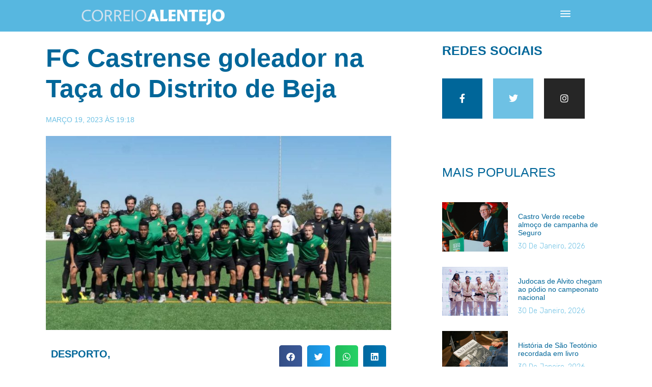

--- FILE ---
content_type: text/html; charset=UTF-8
request_url: https://correioalentejo.com/fc-castrense-goleador-na-taca-do-distrito-de-beja/
body_size: 20570
content:
<!DOCTYPE html>

<html lang="pt-PT" prefix="og: https://ogp.me/ns#">

<head>
	<meta charset="UTF-8">
	<meta name="viewport" content="width=device-width, initial-scale=1">
	<link rel="profile" href="http://gmpg.org/xfn/11">
		<style>img:is([sizes="auto" i], [sizes^="auto," i]) { contain-intrinsic-size: 3000px 1500px }</style>
	<title>FC Castrense goleador na Taça do Distrito de Beja - Correio Alentejo</title>
<meta name="description" content="O FC Castrense impôs uma goleada “à moda antiga” ao Santa Clara-a-Nova na segunda eliminatória da Taça do Distrito de Beja, realizada na tarde deste domingo,"/>
<meta name="robots" content="follow, index, max-snippet:-1, max-video-preview:-1, max-image-preview:large"/>
<link rel="canonical" href="https://correioalentejo.com/fc-castrense-goleador-na-taca-do-distrito-de-beja/" />
<meta property="og:locale" content="pt_PT" />
<meta property="og:type" content="article" />
<meta property="og:title" content="FC Castrense goleador na Taça do Distrito de Beja - Correio Alentejo" />
<meta property="og:description" content="O FC Castrense impôs uma goleada “à moda antiga” ao Santa Clara-a-Nova na segunda eliminatória da Taça do Distrito de Beja, realizada na tarde deste domingo," />
<meta property="og:url" content="https://correioalentejo.com/fc-castrense-goleador-na-taca-do-distrito-de-beja/" />
<meta property="og:site_name" content="Correio Alentejo" />
<meta property="article:publisher" content="https://www.facebook.com/CorreioAlentejo/" />
<meta property="article:section" content="Desporto" />
<meta property="og:updated_time" content="2023-03-20T08:19:40+00:00" />
<meta property="fb:app_id" content="1885467348270470" />
<meta property="og:image" content="https://correioalentejo.com/wp-content/uploads/2023/03/FC-Castrense-2022-2023.jpg" />
<meta property="og:image:secure_url" content="https://correioalentejo.com/wp-content/uploads/2023/03/FC-Castrense-2022-2023.jpg" />
<meta property="og:image:width" content="1280" />
<meta property="og:image:height" content="720" />
<meta property="og:image:alt" content="FC Castrense goleador na Taça do Distrito de Beja" />
<meta property="og:image:type" content="image/jpeg" />
<meta property="article:published_time" content="2023-03-19T19:18:00+00:00" />
<meta property="article:modified_time" content="2023-03-20T08:19:40+00:00" />
<meta name="twitter:card" content="summary_large_image" />
<meta name="twitter:title" content="FC Castrense goleador na Taça do Distrito de Beja - Correio Alentejo" />
<meta name="twitter:description" content="O FC Castrense impôs uma goleada “à moda antiga” ao Santa Clara-a-Nova na segunda eliminatória da Taça do Distrito de Beja, realizada na tarde deste domingo," />
<meta name="twitter:site" content="@correioalentejo" />
<meta name="twitter:creator" content="@correioalentejo" />
<meta name="twitter:image" content="https://correioalentejo.com/wp-content/uploads/2023/03/FC-Castrense-2022-2023.jpg" />
<meta name="twitter:label1" content="Written by" />
<meta name="twitter:data1" content="Correio Alentejo" />
<meta name="twitter:label2" content="Time to read" />
<meta name="twitter:data2" content="Less than a minute" />
<script type="application/ld+json" class="rank-math-schema-pro">{"@context":"https://schema.org","@graph":[{"@type":"Place","@id":"https://correioalentejo.com/#place","geo":{"@type":"GeoCoordinates","latitude":"37.6985796867319","longitude":" -8.084744442588239"},"hasMap":"https://www.google.com/maps/search/?api=1&amp;query=37.6985796867319, -8.084744442588239","address":{"@type":"PostalAddress","streetAddress":"Rua Campo de Ourique, 6 \u2013 A","addressLocality":"Castro Verde","addressRegion":"Alentejo","postalCode":"7780-148","addressCountry":"Portugal"}},{"@type":["NewsMediaOrganization","Organization"],"@id":"https://correioalentejo.com/#organization","name":"Correio Alentejo","url":"https://correioalentejo.com","sameAs":["https://www.facebook.com/CorreioAlentejo/","https://twitter.com/correioalentejo"],"email":"geral@correioalentejo.com","address":{"@type":"PostalAddress","streetAddress":"Rua Campo de Ourique, 6 \u2013 A","addressLocality":"Castro Verde","addressRegion":"Alentejo","postalCode":"7780-148","addressCountry":"Portugal"},"logo":{"@type":"ImageObject","@id":"https://correioalentejo.com/#logo","url":"https://correioalentejo.com/wp-content/uploads/2020/12/cropped-logotipo_CA-2.png","contentUrl":"https://correioalentejo.com/wp-content/uploads/2020/12/cropped-logotipo_CA-2.png","caption":"Correio Alentejo","inLanguage":"pt-PT","width":"1593","height":"236"},"contactPoint":[{"@type":"ContactPoint","telephone":"+351 286 328 417","contactType":"customer support"}],"location":{"@id":"https://correioalentejo.com/#place"}},{"@type":"WebSite","@id":"https://correioalentejo.com/#website","url":"https://correioalentejo.com","name":"Correio Alentejo","publisher":{"@id":"https://correioalentejo.com/#organization"},"inLanguage":"pt-PT"},{"@type":"ImageObject","@id":"https://correioalentejo.com/wp-content/uploads/2023/03/FC-Castrense-2022-2023.jpg","url":"https://correioalentejo.com/wp-content/uploads/2023/03/FC-Castrense-2022-2023.jpg","width":"1280","height":"720","inLanguage":"pt-PT"},{"@type":"WebPage","@id":"https://correioalentejo.com/fc-castrense-goleador-na-taca-do-distrito-de-beja/#webpage","url":"https://correioalentejo.com/fc-castrense-goleador-na-taca-do-distrito-de-beja/","name":"FC Castrense goleador na Ta\u00e7a do Distrito de Beja - Correio Alentejo","datePublished":"2023-03-19T19:18:00+00:00","dateModified":"2023-03-20T08:19:40+00:00","isPartOf":{"@id":"https://correioalentejo.com/#website"},"primaryImageOfPage":{"@id":"https://correioalentejo.com/wp-content/uploads/2023/03/FC-Castrense-2022-2023.jpg"},"inLanguage":"pt-PT"},{"@type":"Person","@id":"https://correioalentejo.com/jornalista/correio-alentejo/","name":"Correio Alentejo","url":"https://correioalentejo.com/jornalista/correio-alentejo/","image":{"@type":"ImageObject","@id":"https://correioalentejo.com/wp-content/uploads/2020/11/logo-1-96x96.jpg","url":"https://correioalentejo.com/wp-content/uploads/2020/11/logo-1-96x96.jpg","caption":"Correio Alentejo","inLanguage":"pt-PT"},"sameAs":["https://correioalentejo.com"],"worksFor":{"@id":"https://correioalentejo.com/#organization"}},{"@type":"NewsArticle","headline":"FC Castrense goleador na Ta\u00e7a do Distrito de Beja - Correio Alentejo","datePublished":"2023-03-19T19:18:00+00:00","dateModified":"2023-03-20T08:19:40+00:00","articleSection":"Desporto, Destaque","author":{"@id":"https://correioalentejo.com/jornalista/correio-alentejo/","name":"Correio Alentejo"},"publisher":{"@id":"https://correioalentejo.com/#organization"},"description":"O FC Castrense imp\u00f4s uma goleada \u201c\u00e0 moda antiga\u201d ao Santa Clara-a-Nova na segunda eliminat\u00f3ria da Ta\u00e7a do Distrito de Beja, realizada na tarde deste domingo,","copyrightYear":"2023","copyrightHolder":{"@id":"https://correioalentejo.com/#organization"},"name":"FC Castrense goleador na Ta\u00e7a do Distrito de Beja - Correio Alentejo","@id":"https://correioalentejo.com/fc-castrense-goleador-na-taca-do-distrito-de-beja/#richSnippet","isPartOf":{"@id":"https://correioalentejo.com/fc-castrense-goleador-na-taca-do-distrito-de-beja/#webpage"},"image":{"@id":"https://correioalentejo.com/wp-content/uploads/2023/03/FC-Castrense-2022-2023.jpg"},"inLanguage":"pt-PT","mainEntityOfPage":{"@id":"https://correioalentejo.com/fc-castrense-goleador-na-taca-do-distrito-de-beja/#webpage"}}]}</script>
<link rel="alternate" type="application/rss+xml" title="Correio Alentejo &raquo; Feed" href="https://correioalentejo.com/feed/" />
<link rel="alternate" type="application/rss+xml" title="Correio Alentejo &raquo; Feed de comentários" href="https://correioalentejo.com/comments/feed/" />
<script>
window._wpemojiSettings = {"baseUrl":"https:\/\/s.w.org\/images\/core\/emoji\/15.0.3\/72x72\/","ext":".png","svgUrl":"https:\/\/s.w.org\/images\/core\/emoji\/15.0.3\/svg\/","svgExt":".svg","source":{"concatemoji":"https:\/\/correioalentejo.com\/wp-includes\/js\/wp-emoji-release.min.js?ver=6.7.4"}};
/*! This file is auto-generated */
!function(i,n){var o,s,e;function c(e){try{var t={supportTests:e,timestamp:(new Date).valueOf()};sessionStorage.setItem(o,JSON.stringify(t))}catch(e){}}function p(e,t,n){e.clearRect(0,0,e.canvas.width,e.canvas.height),e.fillText(t,0,0);var t=new Uint32Array(e.getImageData(0,0,e.canvas.width,e.canvas.height).data),r=(e.clearRect(0,0,e.canvas.width,e.canvas.height),e.fillText(n,0,0),new Uint32Array(e.getImageData(0,0,e.canvas.width,e.canvas.height).data));return t.every(function(e,t){return e===r[t]})}function u(e,t,n){switch(t){case"flag":return n(e,"\ud83c\udff3\ufe0f\u200d\u26a7\ufe0f","\ud83c\udff3\ufe0f\u200b\u26a7\ufe0f")?!1:!n(e,"\ud83c\uddfa\ud83c\uddf3","\ud83c\uddfa\u200b\ud83c\uddf3")&&!n(e,"\ud83c\udff4\udb40\udc67\udb40\udc62\udb40\udc65\udb40\udc6e\udb40\udc67\udb40\udc7f","\ud83c\udff4\u200b\udb40\udc67\u200b\udb40\udc62\u200b\udb40\udc65\u200b\udb40\udc6e\u200b\udb40\udc67\u200b\udb40\udc7f");case"emoji":return!n(e,"\ud83d\udc26\u200d\u2b1b","\ud83d\udc26\u200b\u2b1b")}return!1}function f(e,t,n){var r="undefined"!=typeof WorkerGlobalScope&&self instanceof WorkerGlobalScope?new OffscreenCanvas(300,150):i.createElement("canvas"),a=r.getContext("2d",{willReadFrequently:!0}),o=(a.textBaseline="top",a.font="600 32px Arial",{});return e.forEach(function(e){o[e]=t(a,e,n)}),o}function t(e){var t=i.createElement("script");t.src=e,t.defer=!0,i.head.appendChild(t)}"undefined"!=typeof Promise&&(o="wpEmojiSettingsSupports",s=["flag","emoji"],n.supports={everything:!0,everythingExceptFlag:!0},e=new Promise(function(e){i.addEventListener("DOMContentLoaded",e,{once:!0})}),new Promise(function(t){var n=function(){try{var e=JSON.parse(sessionStorage.getItem(o));if("object"==typeof e&&"number"==typeof e.timestamp&&(new Date).valueOf()<e.timestamp+604800&&"object"==typeof e.supportTests)return e.supportTests}catch(e){}return null}();if(!n){if("undefined"!=typeof Worker&&"undefined"!=typeof OffscreenCanvas&&"undefined"!=typeof URL&&URL.createObjectURL&&"undefined"!=typeof Blob)try{var e="postMessage("+f.toString()+"("+[JSON.stringify(s),u.toString(),p.toString()].join(",")+"));",r=new Blob([e],{type:"text/javascript"}),a=new Worker(URL.createObjectURL(r),{name:"wpTestEmojiSupports"});return void(a.onmessage=function(e){c(n=e.data),a.terminate(),t(n)})}catch(e){}c(n=f(s,u,p))}t(n)}).then(function(e){for(var t in e)n.supports[t]=e[t],n.supports.everything=n.supports.everything&&n.supports[t],"flag"!==t&&(n.supports.everythingExceptFlag=n.supports.everythingExceptFlag&&n.supports[t]);n.supports.everythingExceptFlag=n.supports.everythingExceptFlag&&!n.supports.flag,n.DOMReady=!1,n.readyCallback=function(){n.DOMReady=!0}}).then(function(){return e}).then(function(){var e;n.supports.everything||(n.readyCallback(),(e=n.source||{}).concatemoji?t(e.concatemoji):e.wpemoji&&e.twemoji&&(t(e.twemoji),t(e.wpemoji)))}))}((window,document),window._wpemojiSettings);
</script>
<style id='wp-emoji-styles-inline-css'>

	img.wp-smiley, img.emoji {
		display: inline !important;
		border: none !important;
		box-shadow: none !important;
		height: 1em !important;
		width: 1em !important;
		margin: 0 0.07em !important;
		vertical-align: -0.1em !important;
		background: none !important;
		padding: 0 !important;
	}
</style>
<link rel='stylesheet' id='wp-block-library-css' href='https://correioalentejo.com/wp-includes/css/dist/block-library/style.min.css?ver=6.7.4' media='all' />
<link rel='stylesheet' id='jet-engine-frontend-css' href='https://correioalentejo.com/wp-content/plugins/jet-engine/assets/css/frontend.css?ver=3.1.3.1' media='all' />
<style id='classic-theme-styles-inline-css'>
/*! This file is auto-generated */
.wp-block-button__link{color:#fff;background-color:#32373c;border-radius:9999px;box-shadow:none;text-decoration:none;padding:calc(.667em + 2px) calc(1.333em + 2px);font-size:1.125em}.wp-block-file__button{background:#32373c;color:#fff;text-decoration:none}
</style>
<style id='global-styles-inline-css'>
:root{--wp--preset--aspect-ratio--square: 1;--wp--preset--aspect-ratio--4-3: 4/3;--wp--preset--aspect-ratio--3-4: 3/4;--wp--preset--aspect-ratio--3-2: 3/2;--wp--preset--aspect-ratio--2-3: 2/3;--wp--preset--aspect-ratio--16-9: 16/9;--wp--preset--aspect-ratio--9-16: 9/16;--wp--preset--color--black: #000000;--wp--preset--color--cyan-bluish-gray: #abb8c3;--wp--preset--color--white: #ffffff;--wp--preset--color--pale-pink: #f78da7;--wp--preset--color--vivid-red: #cf2e2e;--wp--preset--color--luminous-vivid-orange: #ff6900;--wp--preset--color--luminous-vivid-amber: #fcb900;--wp--preset--color--light-green-cyan: #7bdcb5;--wp--preset--color--vivid-green-cyan: #00d084;--wp--preset--color--pale-cyan-blue: #8ed1fc;--wp--preset--color--vivid-cyan-blue: #0693e3;--wp--preset--color--vivid-purple: #9b51e0;--wp--preset--gradient--vivid-cyan-blue-to-vivid-purple: linear-gradient(135deg,rgba(6,147,227,1) 0%,rgb(155,81,224) 100%);--wp--preset--gradient--light-green-cyan-to-vivid-green-cyan: linear-gradient(135deg,rgb(122,220,180) 0%,rgb(0,208,130) 100%);--wp--preset--gradient--luminous-vivid-amber-to-luminous-vivid-orange: linear-gradient(135deg,rgba(252,185,0,1) 0%,rgba(255,105,0,1) 100%);--wp--preset--gradient--luminous-vivid-orange-to-vivid-red: linear-gradient(135deg,rgba(255,105,0,1) 0%,rgb(207,46,46) 100%);--wp--preset--gradient--very-light-gray-to-cyan-bluish-gray: linear-gradient(135deg,rgb(238,238,238) 0%,rgb(169,184,195) 100%);--wp--preset--gradient--cool-to-warm-spectrum: linear-gradient(135deg,rgb(74,234,220) 0%,rgb(151,120,209) 20%,rgb(207,42,186) 40%,rgb(238,44,130) 60%,rgb(251,105,98) 80%,rgb(254,248,76) 100%);--wp--preset--gradient--blush-light-purple: linear-gradient(135deg,rgb(255,206,236) 0%,rgb(152,150,240) 100%);--wp--preset--gradient--blush-bordeaux: linear-gradient(135deg,rgb(254,205,165) 0%,rgb(254,45,45) 50%,rgb(107,0,62) 100%);--wp--preset--gradient--luminous-dusk: linear-gradient(135deg,rgb(255,203,112) 0%,rgb(199,81,192) 50%,rgb(65,88,208) 100%);--wp--preset--gradient--pale-ocean: linear-gradient(135deg,rgb(255,245,203) 0%,rgb(182,227,212) 50%,rgb(51,167,181) 100%);--wp--preset--gradient--electric-grass: linear-gradient(135deg,rgb(202,248,128) 0%,rgb(113,206,126) 100%);--wp--preset--gradient--midnight: linear-gradient(135deg,rgb(2,3,129) 0%,rgb(40,116,252) 100%);--wp--preset--font-size--small: 14px;--wp--preset--font-size--medium: 20px;--wp--preset--font-size--large: 20px;--wp--preset--font-size--x-large: 42px;--wp--preset--font-size--tiny: 12px;--wp--preset--font-size--regular: 16px;--wp--preset--font-size--larger: 32px;--wp--preset--font-size--extra: 44px;--wp--preset--spacing--20: 0.44rem;--wp--preset--spacing--30: 0.67rem;--wp--preset--spacing--40: 1rem;--wp--preset--spacing--50: 1.5rem;--wp--preset--spacing--60: 2.25rem;--wp--preset--spacing--70: 3.38rem;--wp--preset--spacing--80: 5.06rem;--wp--preset--shadow--natural: 6px 6px 9px rgba(0, 0, 0, 0.2);--wp--preset--shadow--deep: 12px 12px 50px rgba(0, 0, 0, 0.4);--wp--preset--shadow--sharp: 6px 6px 0px rgba(0, 0, 0, 0.2);--wp--preset--shadow--outlined: 6px 6px 0px -3px rgba(255, 255, 255, 1), 6px 6px rgba(0, 0, 0, 1);--wp--preset--shadow--crisp: 6px 6px 0px rgba(0, 0, 0, 1);}:where(.is-layout-flex){gap: 0.5em;}:where(.is-layout-grid){gap: 0.5em;}body .is-layout-flex{display: flex;}.is-layout-flex{flex-wrap: wrap;align-items: center;}.is-layout-flex > :is(*, div){margin: 0;}body .is-layout-grid{display: grid;}.is-layout-grid > :is(*, div){margin: 0;}:where(.wp-block-columns.is-layout-flex){gap: 2em;}:where(.wp-block-columns.is-layout-grid){gap: 2em;}:where(.wp-block-post-template.is-layout-flex){gap: 1.25em;}:where(.wp-block-post-template.is-layout-grid){gap: 1.25em;}.has-black-color{color: var(--wp--preset--color--black) !important;}.has-cyan-bluish-gray-color{color: var(--wp--preset--color--cyan-bluish-gray) !important;}.has-white-color{color: var(--wp--preset--color--white) !important;}.has-pale-pink-color{color: var(--wp--preset--color--pale-pink) !important;}.has-vivid-red-color{color: var(--wp--preset--color--vivid-red) !important;}.has-luminous-vivid-orange-color{color: var(--wp--preset--color--luminous-vivid-orange) !important;}.has-luminous-vivid-amber-color{color: var(--wp--preset--color--luminous-vivid-amber) !important;}.has-light-green-cyan-color{color: var(--wp--preset--color--light-green-cyan) !important;}.has-vivid-green-cyan-color{color: var(--wp--preset--color--vivid-green-cyan) !important;}.has-pale-cyan-blue-color{color: var(--wp--preset--color--pale-cyan-blue) !important;}.has-vivid-cyan-blue-color{color: var(--wp--preset--color--vivid-cyan-blue) !important;}.has-vivid-purple-color{color: var(--wp--preset--color--vivid-purple) !important;}.has-black-background-color{background-color: var(--wp--preset--color--black) !important;}.has-cyan-bluish-gray-background-color{background-color: var(--wp--preset--color--cyan-bluish-gray) !important;}.has-white-background-color{background-color: var(--wp--preset--color--white) !important;}.has-pale-pink-background-color{background-color: var(--wp--preset--color--pale-pink) !important;}.has-vivid-red-background-color{background-color: var(--wp--preset--color--vivid-red) !important;}.has-luminous-vivid-orange-background-color{background-color: var(--wp--preset--color--luminous-vivid-orange) !important;}.has-luminous-vivid-amber-background-color{background-color: var(--wp--preset--color--luminous-vivid-amber) !important;}.has-light-green-cyan-background-color{background-color: var(--wp--preset--color--light-green-cyan) !important;}.has-vivid-green-cyan-background-color{background-color: var(--wp--preset--color--vivid-green-cyan) !important;}.has-pale-cyan-blue-background-color{background-color: var(--wp--preset--color--pale-cyan-blue) !important;}.has-vivid-cyan-blue-background-color{background-color: var(--wp--preset--color--vivid-cyan-blue) !important;}.has-vivid-purple-background-color{background-color: var(--wp--preset--color--vivid-purple) !important;}.has-black-border-color{border-color: var(--wp--preset--color--black) !important;}.has-cyan-bluish-gray-border-color{border-color: var(--wp--preset--color--cyan-bluish-gray) !important;}.has-white-border-color{border-color: var(--wp--preset--color--white) !important;}.has-pale-pink-border-color{border-color: var(--wp--preset--color--pale-pink) !important;}.has-vivid-red-border-color{border-color: var(--wp--preset--color--vivid-red) !important;}.has-luminous-vivid-orange-border-color{border-color: var(--wp--preset--color--luminous-vivid-orange) !important;}.has-luminous-vivid-amber-border-color{border-color: var(--wp--preset--color--luminous-vivid-amber) !important;}.has-light-green-cyan-border-color{border-color: var(--wp--preset--color--light-green-cyan) !important;}.has-vivid-green-cyan-border-color{border-color: var(--wp--preset--color--vivid-green-cyan) !important;}.has-pale-cyan-blue-border-color{border-color: var(--wp--preset--color--pale-cyan-blue) !important;}.has-vivid-cyan-blue-border-color{border-color: var(--wp--preset--color--vivid-cyan-blue) !important;}.has-vivid-purple-border-color{border-color: var(--wp--preset--color--vivid-purple) !important;}.has-vivid-cyan-blue-to-vivid-purple-gradient-background{background: var(--wp--preset--gradient--vivid-cyan-blue-to-vivid-purple) !important;}.has-light-green-cyan-to-vivid-green-cyan-gradient-background{background: var(--wp--preset--gradient--light-green-cyan-to-vivid-green-cyan) !important;}.has-luminous-vivid-amber-to-luminous-vivid-orange-gradient-background{background: var(--wp--preset--gradient--luminous-vivid-amber-to-luminous-vivid-orange) !important;}.has-luminous-vivid-orange-to-vivid-red-gradient-background{background: var(--wp--preset--gradient--luminous-vivid-orange-to-vivid-red) !important;}.has-very-light-gray-to-cyan-bluish-gray-gradient-background{background: var(--wp--preset--gradient--very-light-gray-to-cyan-bluish-gray) !important;}.has-cool-to-warm-spectrum-gradient-background{background: var(--wp--preset--gradient--cool-to-warm-spectrum) !important;}.has-blush-light-purple-gradient-background{background: var(--wp--preset--gradient--blush-light-purple) !important;}.has-blush-bordeaux-gradient-background{background: var(--wp--preset--gradient--blush-bordeaux) !important;}.has-luminous-dusk-gradient-background{background: var(--wp--preset--gradient--luminous-dusk) !important;}.has-pale-ocean-gradient-background{background: var(--wp--preset--gradient--pale-ocean) !important;}.has-electric-grass-gradient-background{background: var(--wp--preset--gradient--electric-grass) !important;}.has-midnight-gradient-background{background: var(--wp--preset--gradient--midnight) !important;}.has-small-font-size{font-size: var(--wp--preset--font-size--small) !important;}.has-medium-font-size{font-size: var(--wp--preset--font-size--medium) !important;}.has-large-font-size{font-size: var(--wp--preset--font-size--large) !important;}.has-x-large-font-size{font-size: var(--wp--preset--font-size--x-large) !important;}
:where(.wp-block-post-template.is-layout-flex){gap: 1.25em;}:where(.wp-block-post-template.is-layout-grid){gap: 1.25em;}
:where(.wp-block-columns.is-layout-flex){gap: 2em;}:where(.wp-block-columns.is-layout-grid){gap: 2em;}
:root :where(.wp-block-pullquote){font-size: 1.5em;line-height: 1.6;}
</style>
<link rel='stylesheet' id='pmpro_frontend-css' href='https://correioalentejo.com/wp-content/plugins/paid-memberships-pro/css/frontend.css?ver=2.10.3' media='screen' />
<link rel='stylesheet' id='pmpro_print-css' href='https://correioalentejo.com/wp-content/plugins/paid-memberships-pro/css/print.css?ver=2.10.3' media='print' />
<link rel='stylesheet' id='wpbf-style-css' href='https://correioalentejo.com/wp-content/themes/correioalentejo/style.css?ver=6.7.4' media='all' />
<link rel='stylesheet' id='wpbf-responsive-css' href='https://correioalentejo.com/wp-content/themes/correioalentejo/css/min/responsive-min.css?ver=6.7.4' media='all' />
<link rel='stylesheet' id='jet-menu-public-styles-css' href='https://correioalentejo.com/wp-content/plugins/jet-menu/assets/public/css/public.css?ver=2.2.4' media='all' />
<link rel='stylesheet' id='jet-popup-frontend-css' href='https://correioalentejo.com/wp-content/plugins/jet-popup/assets/css/jet-popup-frontend.css?ver=2.0.0' media='all' />
<link rel='stylesheet' id='jet-elements-css' href='https://correioalentejo.com/wp-content/plugins/jet-elements/assets/css/jet-elements.css?ver=2.6.9' media='all' />
<link rel='stylesheet' id='jet-elements-skin-css' href='https://correioalentejo.com/wp-content/plugins/jet-elements/assets/css/jet-elements-skin.css?ver=2.6.9' media='all' />
<link rel='stylesheet' id='elementor-icons-css' href='https://correioalentejo.com/wp-content/plugins/elementor/assets/lib/eicons/css/elementor-icons.min.css?ver=5.30.0' media='all' />
<link rel='stylesheet' id='elementor-frontend-css' href='https://correioalentejo.com/wp-content/plugins/elementor/assets/css/frontend.min.css?ver=3.23.0' media='all' />
<link rel='stylesheet' id='swiper-css' href='https://correioalentejo.com/wp-content/plugins/elementor/assets/lib/swiper/css/swiper.min.css?ver=5.3.6' media='all' />
<link rel='stylesheet' id='elementor-post-63-css' href='https://correioalentejo.com/wp-content/uploads/elementor/css/post-63.css?ver=1734690093' media='all' />
<link rel='stylesheet' id='elementor-pro-css' href='https://correioalentejo.com/wp-content/plugins/elementor-pro/assets/css/frontend.min.css?ver=3.21.2' media='all' />
<link rel='stylesheet' id='uael-frontend-css' href='https://correioalentejo.com/wp-content/plugins/ultimate-elementor/assets/min-css/uael-frontend.min.css?ver=1.36.15' media='all' />
<link rel='stylesheet' id='jet-blog-css' href='https://correioalentejo.com/wp-content/plugins/jet-blog/assets/css/jet-blog.css?ver=2.3.1' media='all' />
<link rel='stylesheet' id='jet-tricks-frontend-css' href='https://correioalentejo.com/wp-content/plugins/jet-tricks/assets/css/jet-tricks-frontend.css?ver=1.4.3' media='all' />
<link rel='stylesheet' id='she-header-style-css' href='https://correioalentejo.com/wp-content/plugins/sticky-header-effects-for-elementor/assets/css/she-header-style.css?ver=1.6.5' media='all' />
<link rel='stylesheet' id='elementor-global-css' href='https://correioalentejo.com/wp-content/uploads/elementor/css/global.css?ver=1734691938' media='all' />
<link rel='stylesheet' id='elementor-post-39918-css' href='https://correioalentejo.com/wp-content/uploads/elementor/css/post-39918.css?ver=1734690190' media='all' />
<link rel='stylesheet' id='elementor-post-464-css' href='https://correioalentejo.com/wp-content/uploads/elementor/css/post-464.css?ver=1741947796' media='all' />
<link rel='stylesheet' id='elementor-post-39960-css' href='https://correioalentejo.com/wp-content/uploads/elementor/css/post-39960.css?ver=1737115263' media='all' />
<link rel='stylesheet' id='wpbf-premium-css' href='https://correioalentejo.com/wp-content/plugins/wpbf-premium/css/wpbf-premium.css?ver=2.5.11' media='all' />
<style id='wpbf-premium-inline-css'>
#inner-content{}.wpbf-archive-content .wpbf-post{text-align:left;}.wpbf-navigation .wpbf-2-3{width:25%;}.wpbf-navigation .wpbf-1-3{width:75%;}.wpbf-nav-wrapper{padding-top:19px;padding-bottom:19px;}.wpbf-navigation:not(.wpbf-navigation-transparent):not(.wpbf-navigation-active){background-color:#145d9d;}.wpbf-navigation-transparent,.wpbf-navigation-transparent .wpbf-mobile-nav-wrapper{background-color:rgba(232,191,191,0);}
</style>
<link rel='stylesheet' id='wpbf-style-child-css' href='https://correioalentejo.com/wp-content/themes/correioalentejo-chield/style.css?ver=1.2' media='all' />
<link rel='stylesheet' id='google-fonts-1-css' href='https://fonts.googleapis.com/css?family=Roboto%3A100%2C100italic%2C200%2C200italic%2C300%2C300italic%2C400%2C400italic%2C500%2C500italic%2C600%2C600italic%2C700%2C700italic%2C800%2C800italic%2C900%2C900italic%7CRoboto+Condensed%3A100%2C100italic%2C200%2C200italic%2C300%2C300italic%2C400%2C400italic%2C500%2C500italic%2C600%2C600italic%2C700%2C700italic%2C800%2C800italic%2C900%2C900italic%7CRubik%3A100%2C100italic%2C200%2C200italic%2C300%2C300italic%2C400%2C400italic%2C500%2C500italic%2C600%2C600italic%2C700%2C700italic%2C800%2C800italic%2C900%2C900italic&#038;display=auto&#038;ver=6.7.4' media='all' />
<link rel='stylesheet' id='elementor-icons-shared-0-css' href='https://correioalentejo.com/wp-content/plugins/elementor/assets/lib/font-awesome/css/fontawesome.min.css?ver=5.15.3' media='all' />
<link rel='stylesheet' id='elementor-icons-fa-brands-css' href='https://correioalentejo.com/wp-content/plugins/elementor/assets/lib/font-awesome/css/brands.min.css?ver=5.15.3' media='all' />
<link rel='stylesheet' id='elementor-icons-fa-solid-css' href='https://correioalentejo.com/wp-content/plugins/elementor/assets/lib/font-awesome/css/solid.min.css?ver=5.15.3' media='all' />
<link rel="preconnect" href="https://fonts.gstatic.com/" crossorigin><script src="https://correioalentejo.com/wp-includes/js/jquery/jquery.min.js?ver=3.7.1" id="jquery-core-js"></script>
<script src="https://correioalentejo.com/wp-includes/js/jquery/jquery-migrate.min.js?ver=3.4.1" id="jquery-migrate-js"></script>
<script src="https://correioalentejo.com/wp-content/plugins/sticky-header-effects-for-elementor/assets/js/she-header.js?ver=1.6.5" id="she-header-js"></script>
<link rel="https://api.w.org/" href="https://correioalentejo.com/wp-json/" /><link rel="alternate" title="JSON" type="application/json" href="https://correioalentejo.com/wp-json/wp/v2/posts/56786" /><link rel="EditURI" type="application/rsd+xml" title="RSD" href="https://correioalentejo.com/xmlrpc.php?rsd" />
<meta name="generator" content="WordPress 6.7.4" />
<link rel='shortlink' href='https://correioalentejo.com/?p=56786' />
<link rel="alternate" title="oEmbed (JSON)" type="application/json+oembed" href="https://correioalentejo.com/wp-json/oembed/1.0/embed?url=https%3A%2F%2Fcorreioalentejo.com%2Ffc-castrense-goleador-na-taca-do-distrito-de-beja%2F" />
<link rel="alternate" title="oEmbed (XML)" type="text/xml+oembed" href="https://correioalentejo.com/wp-json/oembed/1.0/embed?url=https%3A%2F%2Fcorreioalentejo.com%2Ffc-castrense-goleador-na-taca-do-distrito-de-beja%2F&#038;format=xml" />
<meta name="generator" content="Elementor 3.23.0; settings: css_print_method-external, google_font-enabled, font_display-auto">
<meta property="fb:app_id" content="1885467348270470" /><script id="google_gtagjs" src="https://correioalentejo.com/?local_ga_js=f05e33eda7dc375aee8e2e7ead805d78" async></script>
<script id="google_gtagjs-inline">
window.dataLayer = window.dataLayer || [];function gtag(){dataLayer.push(arguments);}gtag('js', new Date());gtag('config', 'G-Z4BXL5LN1V', {} );
</script>
<link rel="icon" href="https://correioalentejo.com/wp-content/uploads/2020/11/cropped-logo-1-32x32.jpg" sizes="32x32" />
<link rel="icon" href="https://correioalentejo.com/wp-content/uploads/2020/11/cropped-logo-1-192x192.jpg" sizes="192x192" />
<link rel="apple-touch-icon" href="https://correioalentejo.com/wp-content/uploads/2020/11/cropped-logo-1-180x180.jpg" />
<meta name="msapplication-TileImage" content="https://correioalentejo.com/wp-content/uploads/2020/11/cropped-logo-1-270x270.jpg" />
<style id="kirki-inline-styles"></style></head>

<body class="post-template-default single single-post postid-56786 single-format-standard wp-custom-logo pmpro-body-has-access wpbf wpbf-fc-castrense-goleador-na-taca-do-distrito-de-beja wpbf-sidebar-right jet-mega-menu-location elementor-default elementor-template-full-width elementor-kit-63 elementor-page-39960" itemscope="itemscope" itemtype="https://schema.org/Blog">

	<a class="screen-reader-text skip-link" href="#content" title="Ir para o conteúdo">Ir para o conteúdo</a>

	
	
	<div id="container" class="hfeed wpbf-page">

		
				<div data-elementor-type="header" data-elementor-id="39918" class="elementor elementor-39918 elementor-location-header" data-elementor-post-type="elementor_library">
					<section class="elementor-section elementor-top-section elementor-element elementor-element-6d4bd636 elementor-section-full_width elementor-section-height-min-height elementor-section-height-default elementor-section-items-middle" data-id="6d4bd636" data-element_type="section" data-settings="{&quot;background_background&quot;:&quot;classic&quot;,&quot;sticky&quot;:&quot;top&quot;,&quot;sticky_effects_offset&quot;:68,&quot;jet_parallax_layout_list&quot;:[{&quot;jet_parallax_layout_image&quot;:{&quot;url&quot;:&quot;&quot;,&quot;id&quot;:&quot;&quot;,&quot;size&quot;:&quot;&quot;},&quot;_id&quot;:&quot;b02c71d&quot;,&quot;jet_parallax_layout_image_tablet&quot;:{&quot;url&quot;:&quot;&quot;,&quot;id&quot;:&quot;&quot;,&quot;size&quot;:&quot;&quot;},&quot;jet_parallax_layout_image_mobile&quot;:{&quot;url&quot;:&quot;&quot;,&quot;id&quot;:&quot;&quot;,&quot;size&quot;:&quot;&quot;},&quot;jet_parallax_layout_speed&quot;:{&quot;unit&quot;:&quot;%&quot;,&quot;size&quot;:50,&quot;sizes&quot;:[]},&quot;jet_parallax_layout_type&quot;:&quot;scroll&quot;,&quot;jet_parallax_layout_direction&quot;:null,&quot;jet_parallax_layout_fx_direction&quot;:null,&quot;jet_parallax_layout_z_index&quot;:&quot;&quot;,&quot;jet_parallax_layout_bg_x&quot;:50,&quot;jet_parallax_layout_bg_x_tablet&quot;:&quot;&quot;,&quot;jet_parallax_layout_bg_x_mobile&quot;:&quot;&quot;,&quot;jet_parallax_layout_bg_y&quot;:50,&quot;jet_parallax_layout_bg_y_tablet&quot;:&quot;&quot;,&quot;jet_parallax_layout_bg_y_mobile&quot;:&quot;&quot;,&quot;jet_parallax_layout_bg_size&quot;:&quot;auto&quot;,&quot;jet_parallax_layout_bg_size_tablet&quot;:&quot;&quot;,&quot;jet_parallax_layout_bg_size_mobile&quot;:&quot;&quot;,&quot;jet_parallax_layout_animation_prop&quot;:&quot;transform&quot;,&quot;jet_parallax_layout_on&quot;:[&quot;desktop&quot;,&quot;tablet&quot;]}],&quot;sticky_on&quot;:[&quot;desktop&quot;,&quot;tablet&quot;,&quot;mobile&quot;],&quot;sticky_offset&quot;:0}">
						<div class="elementor-container elementor-column-gap-default">
					<div class="elementor-column elementor-col-50 elementor-top-column elementor-element elementor-element-29c28470" data-id="29c28470" data-element_type="column">
			<div class="elementor-widget-wrap elementor-element-populated">
						<div class="elementor-element elementor-element-1297f86 elementor-widget elementor-widget-theme-site-logo elementor-widget-image" data-id="1297f86" data-element_type="widget" data-widget_type="theme-site-logo.default">
				<div class="elementor-widget-container">
									<a href="https://correioalentejo.com">
			<img fetchpriority="high" width="1593" height="236" src="https://correioalentejo.com/wp-content/uploads/2020/12/cropped-logotipo_CA-2.png" class="attachment-full size-full wp-image-43618" alt="" srcset="https://correioalentejo.com/wp-content/uploads/2020/12/cropped-logotipo_CA-2.png 1593w, https://correioalentejo.com/wp-content/uploads/2020/12/cropped-logotipo_CA-2-300x44.png 300w, https://correioalentejo.com/wp-content/uploads/2020/12/cropped-logotipo_CA-2-1024x152.png 1024w, https://correioalentejo.com/wp-content/uploads/2020/12/cropped-logotipo_CA-2-768x114.png 768w, https://correioalentejo.com/wp-content/uploads/2020/12/cropped-logotipo_CA-2-1536x228.png 1536w, https://correioalentejo.com/wp-content/uploads/2020/12/cropped-logotipo_CA-2-600x89.png 600w" sizes="(max-width: 1593px) 100vw, 1593px" />				</a>
									</div>
				</div>
					</div>
		</div>
				<div class="elementor-column elementor-col-50 elementor-top-column elementor-element elementor-element-622bdd29" data-id="622bdd29" data-element_type="column">
			<div class="elementor-widget-wrap elementor-element-populated">
						<div class="elementor-element elementor-element-930fda elementor-view-default elementor-widget elementor-widget-icon" data-id="930fda" data-element_type="widget" data-widget_type="icon.default">
				<div class="elementor-widget-container">
					<div class="elementor-icon-wrapper">
			<a class="elementor-icon" href="#elementor-action%3Aaction%3Dpopup%3Aopen%26settings%3DeyJpZCI6IjM5NjE1IiwidG9nZ2xlIjpmYWxzZX0%3D">
			<svg xmlns="http://www.w3.org/2000/svg" width="31" height="18.9999" viewBox="0 0 31 18.9999"><title>Me</title><g id="acec0e9a-e5e9-4a92-870d-7e698965f678" data-name="Layer 2"><g id="fc8ac0e5-f044-4882-b83f-90169ac7f2e4" data-name="Layer 1"><path d="M29.5,3H1.5A1.5044,1.5044,0,0,1,0,1.5H0A1.5044,1.5044,0,0,1,1.5,0h28A1.5044,1.5044,0,0,1,31,1.5h0A1.5044,1.5044,0,0,1,29.5,3ZM31,9.5h0A1.5044,1.5044,0,0,0,29.5,8H1.5A1.5044,1.5044,0,0,0,0,9.5H0A1.5044,1.5044,0,0,0,1.5,11h28A1.5044,1.5044,0,0,0,31,9.5Zm0,8h0A1.5044,1.5044,0,0,0,29.5,16H1.5A1.5044,1.5044,0,0,0,0,17.5H0A1.5044,1.5044,0,0,0,1.5,19h28A1.5044,1.5044,0,0,0,31,17.5Z"></path></g></g></svg>			</a>
		</div>
				</div>
				</div>
					</div>
		</div>
					</div>
		</section>
				<section class="elementor-section elementor-top-section elementor-element elementor-element-1cf9277 elementor-section-boxed elementor-section-height-default elementor-section-height-default" data-id="1cf9277" data-element_type="section" data-settings="{&quot;jet_parallax_layout_list&quot;:[{&quot;jet_parallax_layout_image&quot;:{&quot;url&quot;:&quot;&quot;,&quot;id&quot;:&quot;&quot;,&quot;size&quot;:&quot;&quot;},&quot;_id&quot;:&quot;5f4527e&quot;,&quot;jet_parallax_layout_image_tablet&quot;:{&quot;url&quot;:&quot;&quot;,&quot;id&quot;:&quot;&quot;,&quot;size&quot;:&quot;&quot;},&quot;jet_parallax_layout_image_mobile&quot;:{&quot;url&quot;:&quot;&quot;,&quot;id&quot;:&quot;&quot;,&quot;size&quot;:&quot;&quot;},&quot;jet_parallax_layout_speed&quot;:{&quot;unit&quot;:&quot;%&quot;,&quot;size&quot;:50,&quot;sizes&quot;:[]},&quot;jet_parallax_layout_type&quot;:&quot;scroll&quot;,&quot;jet_parallax_layout_direction&quot;:null,&quot;jet_parallax_layout_fx_direction&quot;:null,&quot;jet_parallax_layout_z_index&quot;:&quot;&quot;,&quot;jet_parallax_layout_bg_x&quot;:50,&quot;jet_parallax_layout_bg_x_tablet&quot;:&quot;&quot;,&quot;jet_parallax_layout_bg_x_mobile&quot;:&quot;&quot;,&quot;jet_parallax_layout_bg_y&quot;:50,&quot;jet_parallax_layout_bg_y_tablet&quot;:&quot;&quot;,&quot;jet_parallax_layout_bg_y_mobile&quot;:&quot;&quot;,&quot;jet_parallax_layout_bg_size&quot;:&quot;auto&quot;,&quot;jet_parallax_layout_bg_size_tablet&quot;:&quot;&quot;,&quot;jet_parallax_layout_bg_size_mobile&quot;:&quot;&quot;,&quot;jet_parallax_layout_animation_prop&quot;:&quot;transform&quot;,&quot;jet_parallax_layout_on&quot;:[&quot;desktop&quot;,&quot;tablet&quot;]}]}">
						<div class="elementor-container elementor-column-gap-default">
					<div class="elementor-column elementor-col-100 elementor-top-column elementor-element elementor-element-3ef18985" data-id="3ef18985" data-element_type="column">
			<div class="elementor-widget-wrap elementor-element-populated">
						<div class="elementor-element elementor-element-55fdef24 elementor-widget elementor-widget-spacer" data-id="55fdef24" data-element_type="widget" data-widget_type="spacer.default">
				<div class="elementor-widget-container">
					<div class="elementor-spacer">
			<div class="elementor-spacer-inner"></div>
		</div>
				</div>
				</div>
					</div>
		</div>
					</div>
		</section>
				</div>
		
				<div data-elementor-type="single" data-elementor-id="39960" class="elementor elementor-39960 elementor-location-single post-56786 post type-post status-publish format-standard has-post-thumbnail hentry category-desporto category-destaque pmpro-has-access wpbf-post" data-elementor-post-type="elementor_library">
					<section class="elementor-section elementor-top-section elementor-element elementor-element-3a1276e3 elementor-section-boxed elementor-section-height-default elementor-section-height-default" data-id="3a1276e3" data-element_type="section" data-settings="{&quot;jet_parallax_layout_list&quot;:[{&quot;jet_parallax_layout_image&quot;:{&quot;url&quot;:&quot;&quot;,&quot;id&quot;:&quot;&quot;,&quot;size&quot;:&quot;&quot;},&quot;_id&quot;:&quot;32688fd&quot;,&quot;jet_parallax_layout_image_tablet&quot;:{&quot;url&quot;:&quot;&quot;,&quot;id&quot;:&quot;&quot;,&quot;size&quot;:&quot;&quot;},&quot;jet_parallax_layout_image_mobile&quot;:{&quot;url&quot;:&quot;&quot;,&quot;id&quot;:&quot;&quot;,&quot;size&quot;:&quot;&quot;},&quot;jet_parallax_layout_speed&quot;:{&quot;unit&quot;:&quot;%&quot;,&quot;size&quot;:50,&quot;sizes&quot;:[]},&quot;jet_parallax_layout_type&quot;:&quot;scroll&quot;,&quot;jet_parallax_layout_direction&quot;:null,&quot;jet_parallax_layout_fx_direction&quot;:null,&quot;jet_parallax_layout_z_index&quot;:&quot;&quot;,&quot;jet_parallax_layout_bg_x&quot;:50,&quot;jet_parallax_layout_bg_x_tablet&quot;:&quot;&quot;,&quot;jet_parallax_layout_bg_x_mobile&quot;:&quot;&quot;,&quot;jet_parallax_layout_bg_y&quot;:50,&quot;jet_parallax_layout_bg_y_tablet&quot;:&quot;&quot;,&quot;jet_parallax_layout_bg_y_mobile&quot;:&quot;&quot;,&quot;jet_parallax_layout_bg_size&quot;:&quot;auto&quot;,&quot;jet_parallax_layout_bg_size_tablet&quot;:&quot;&quot;,&quot;jet_parallax_layout_bg_size_mobile&quot;:&quot;&quot;,&quot;jet_parallax_layout_animation_prop&quot;:&quot;transform&quot;,&quot;jet_parallax_layout_on&quot;:[&quot;desktop&quot;,&quot;tablet&quot;]}]}">
						<div class="elementor-container elementor-column-gap-default">
					<div class="elementor-column elementor-col-50 elementor-top-column elementor-element elementor-element-3e48ecfd" data-id="3e48ecfd" data-element_type="column">
			<div class="elementor-widget-wrap elementor-element-populated">
						<div class="elementor-element elementor-element-4ecb1200 elementor-widget elementor-widget-theme-post-title elementor-page-title elementor-widget-heading" data-id="4ecb1200" data-element_type="widget" data-widget_type="theme-post-title.default">
				<div class="elementor-widget-container">
			<h1 class="elementor-heading-title elementor-size-default">FC Castrense goleador na Taça do Distrito de Beja</h1>		</div>
				</div>
				<div class="elementor-element elementor-element-7bf2871e elementor-widget elementor-widget-post-info" data-id="7bf2871e" data-element_type="widget" data-widget_type="post-info.default">
				<div class="elementor-widget-container">
					<ul class="elementor-inline-items elementor-icon-list-items elementor-post-info">
								<li class="elementor-icon-list-item elementor-repeater-item-8300bb4 elementor-inline-item" itemprop="datePublished">
						<a href="https://correioalentejo.com/2023/03/19/">
														<span class="elementor-icon-list-text elementor-post-info__item elementor-post-info__item--type-date">
										<time>Março 19, 2023</time>					</span>
									</a>
				</li>
				<li class="elementor-icon-list-item elementor-repeater-item-25ba929 elementor-inline-item">
													<span class="elementor-icon-list-text elementor-post-info__item elementor-post-info__item--type-time">
							<span class="elementor-post-info__item-prefix">    às  </span>
										<time>19:18</time>					</span>
								</li>
				</ul>
				</div>
				</div>
				<div class="elementor-element elementor-element-31e0bf04 elementor-widget elementor-widget-theme-post-featured-image elementor-widget-image" data-id="31e0bf04" data-element_type="widget" data-widget_type="theme-post-featured-image.default">
				<div class="elementor-widget-container">
													<img src="https://correioalentejo.com/wp-content/uploads/elementor/thumbs/FC-Castrense-2022-2023-q3s8x8pe3bmuqe4yoqdv4fq9k6xrt92xe2bsz1h880.jpg" title="FC Castrense 2022-2023" alt="FC Castrense 2022-2023" loading="lazy" />													</div>
				</div>
				<section class="elementor-section elementor-inner-section elementor-element elementor-element-14ce04f9 elementor-section-boxed elementor-section-height-default elementor-section-height-default" data-id="14ce04f9" data-element_type="section" data-settings="{&quot;jet_parallax_layout_list&quot;:[{&quot;jet_parallax_layout_image&quot;:{&quot;url&quot;:&quot;&quot;,&quot;id&quot;:&quot;&quot;,&quot;size&quot;:&quot;&quot;},&quot;_id&quot;:&quot;e0be8ba&quot;,&quot;jet_parallax_layout_image_tablet&quot;:{&quot;url&quot;:&quot;&quot;,&quot;id&quot;:&quot;&quot;,&quot;size&quot;:&quot;&quot;},&quot;jet_parallax_layout_image_mobile&quot;:{&quot;url&quot;:&quot;&quot;,&quot;id&quot;:&quot;&quot;,&quot;size&quot;:&quot;&quot;},&quot;jet_parallax_layout_speed&quot;:{&quot;unit&quot;:&quot;%&quot;,&quot;size&quot;:50,&quot;sizes&quot;:[]},&quot;jet_parallax_layout_type&quot;:&quot;scroll&quot;,&quot;jet_parallax_layout_direction&quot;:null,&quot;jet_parallax_layout_fx_direction&quot;:null,&quot;jet_parallax_layout_z_index&quot;:&quot;&quot;,&quot;jet_parallax_layout_bg_x&quot;:50,&quot;jet_parallax_layout_bg_x_tablet&quot;:&quot;&quot;,&quot;jet_parallax_layout_bg_x_mobile&quot;:&quot;&quot;,&quot;jet_parallax_layout_bg_y&quot;:50,&quot;jet_parallax_layout_bg_y_tablet&quot;:&quot;&quot;,&quot;jet_parallax_layout_bg_y_mobile&quot;:&quot;&quot;,&quot;jet_parallax_layout_bg_size&quot;:&quot;auto&quot;,&quot;jet_parallax_layout_bg_size_tablet&quot;:&quot;&quot;,&quot;jet_parallax_layout_bg_size_mobile&quot;:&quot;&quot;,&quot;jet_parallax_layout_animation_prop&quot;:&quot;transform&quot;,&quot;jet_parallax_layout_on&quot;:[&quot;desktop&quot;,&quot;tablet&quot;]}]}">
						<div class="elementor-container elementor-column-gap-default">
					<div class="elementor-column elementor-col-50 elementor-inner-column elementor-element elementor-element-3cc1e6bd" data-id="3cc1e6bd" data-element_type="column">
			<div class="elementor-widget-wrap elementor-element-populated">
						<div class="elementor-element elementor-element-4a9d10 elementor-widget elementor-widget-post-info" data-id="4a9d10" data-element_type="widget" data-widget_type="post-info.default">
				<div class="elementor-widget-container">
					<ul class="elementor-icon-list-items elementor-post-info">
								<li class="elementor-icon-list-item elementor-repeater-item-dc597b9" itemprop="about">
													<span class="elementor-icon-list-text elementor-post-info__item elementor-post-info__item--type-terms">
										<span class="elementor-post-info__terms-list">
				<a href="https://correioalentejo.com/topico/desporto/" class="elementor-post-info__terms-list-item">Desporto</a>, <a href="https://correioalentejo.com/topico/destaque/" class="elementor-post-info__terms-list-item">Destaque</a>				</span>
					</span>
								</li>
				</ul>
				</div>
				</div>
					</div>
		</div>
				<div class="elementor-column elementor-col-50 elementor-inner-column elementor-element elementor-element-59a2f3e0" data-id="59a2f3e0" data-element_type="column">
			<div class="elementor-widget-wrap elementor-element-populated">
						<div class="elementor-element elementor-element-6b5f1355 elementor-share-buttons--shape-rounded elementor-share-buttons--align-right elementor-share-buttons--view-icon elementor-grid-mobile-1 elementor-share-buttons--skin-gradient elementor-grid-0 elementor-share-buttons--color-official elementor-widget elementor-widget-share-buttons" data-id="6b5f1355" data-element_type="widget" data-widget_type="share-buttons.default">
				<div class="elementor-widget-container">
					<div class="elementor-grid">
								<div class="elementor-grid-item">
						<div
							class="elementor-share-btn elementor-share-btn_facebook"
							role="button"
							tabindex="0"
							aria-label="Share on facebook"
						>
															<span class="elementor-share-btn__icon">
								<i class="fab fa-facebook" aria-hidden="true"></i>							</span>
																				</div>
					</div>
									<div class="elementor-grid-item">
						<div
							class="elementor-share-btn elementor-share-btn_twitter"
							role="button"
							tabindex="0"
							aria-label="Share on twitter"
						>
															<span class="elementor-share-btn__icon">
								<i class="fab fa-twitter" aria-hidden="true"></i>							</span>
																				</div>
					</div>
									<div class="elementor-grid-item">
						<div
							class="elementor-share-btn elementor-share-btn_whatsapp"
							role="button"
							tabindex="0"
							aria-label="Share on whatsapp"
						>
															<span class="elementor-share-btn__icon">
								<i class="fab fa-whatsapp" aria-hidden="true"></i>							</span>
																				</div>
					</div>
									<div class="elementor-grid-item">
						<div
							class="elementor-share-btn elementor-share-btn_linkedin"
							role="button"
							tabindex="0"
							aria-label="Share on linkedin"
						>
															<span class="elementor-share-btn__icon">
								<i class="fab fa-linkedin" aria-hidden="true"></i>							</span>
																				</div>
					</div>
						</div>
				</div>
				</div>
					</div>
		</div>
					</div>
		</section>
				<div class="elementor-element elementor-element-2736a409 elementor-widget-divider--view-line elementor-widget elementor-widget-divider" data-id="2736a409" data-element_type="widget" data-widget_type="divider.default">
				<div class="elementor-widget-container">
					<div class="elementor-divider">
			<span class="elementor-divider-separator">
						</span>
		</div>
				</div>
				</div>
				<div class="elementor-element elementor-element-44c00933 elementor-widget elementor-widget-theme-post-content" data-id="44c00933" data-element_type="widget" data-widget_type="theme-post-content.default">
				<div class="elementor-widget-container">
			
<p>O FC Castrense impôs uma goleada “à moda antiga” ao Santa Clara-a-Nova na segunda eliminatória da Taça do Distrito de Beja, realizada na tarde deste domingo, 19.</p>



<p>Na partida disputada em Aldeia de Fernandes, os de Castro Verde triunfaram por nove bolas a uma, naquele que foi o resultado mais desnivelado da ronda.</p>



<p>Destaque ainda para a vitória robusta do Moura AC diante do Piense (5-2).</p>



<p>A grande surpresa da ronda acabou por ser a eliminação do Renascente de São Teotónio diante do Mértola United, da 2ª divisão (1-1 nos 120 minutos, 3-4 nas grandes penalidades).</p>



<p>Nas restantes partidas, o Almodôvar foi eliminado em casa pelo Penedo Gordo (0-1), o Despertar afastou o Sp. Cuba (2-1) e o Aldenovense derrotou o Entradense (1-0).</p>



<p>No sábado, 18, o Naverredondense tinha afastado o Ourique (2-2 nos 120 minutos, 4-5 nas grandes penalidades), enquanto o Odemirense se apurou “automaticamente” após a desistência do Alvito.</p>



<p>Estão assim apurados para os quartos-de-final da Taça do Distrito de Beja as equipas do FC Castrense, Moura AC, Despertar, Penedo Gordo e Odemirense (todas da 1ª divisão), Mértola United, Aldenovense e Naverredondense (da 2ª divisão). &nbsp;&nbsp;</p>
		</div>
				</div>
		<!-- hidden widget -->		<div class="elementor-element elementor-element-53603743 elementor-widget-divider--view-line elementor-widget elementor-widget-divider" data-id="53603743" data-element_type="widget" data-widget_type="divider.default">
				<div class="elementor-widget-container">
					<div class="elementor-divider">
			<span class="elementor-divider-separator">
						</span>
		</div>
				</div>
				</div>
					</div>
		</div>
				<div class="elementor-column elementor-col-50 elementor-top-column elementor-element elementor-element-15d5cd1" data-id="15d5cd1" data-element_type="column">
			<div class="elementor-widget-wrap elementor-element-populated">
						<div class="elementor-element elementor-element-207eade ignore-toc elementor-widget elementor-widget-heading" data-id="207eade" data-element_type="widget" data-widget_type="heading.default">
				<div class="elementor-widget-container">
			<h2 class="elementor-heading-title elementor-size-default">Redes sociais</h2>		</div>
				</div>
				<div class="elementor-element elementor-element-7dd5f09 elementor-shape-square ignore-toc e-grid-align-left elementor-grid-0 elementor-widget elementor-widget-social-icons" data-id="7dd5f09" data-element_type="widget" data-widget_type="social-icons.default">
				<div class="elementor-widget-container">
					<div class="elementor-social-icons-wrapper elementor-grid">
							<span class="elementor-grid-item">
					<a class="elementor-icon elementor-social-icon elementor-social-icon-facebook-f elementor-repeater-item-1872cd5" href="https://www.facebook.com/CorreioAlentejo" target="_blank">
						<span class="elementor-screen-only">Facebook-f</span>
						<i class="fab fa-facebook-f"></i>					</a>
				</span>
							<span class="elementor-grid-item">
					<a class="elementor-icon elementor-social-icon elementor-social-icon-twitter elementor-repeater-item-a81b987" href="https://twitter.com/correioalentejo" target="_blank">
						<span class="elementor-screen-only">Twitter</span>
						<i class="fab fa-twitter"></i>					</a>
				</span>
							<span class="elementor-grid-item">
					<a class="elementor-icon elementor-social-icon elementor-social-icon-instagram elementor-repeater-item-323f473" href="https://www.instagram.com/correioalentejo/" target="_blank">
						<span class="elementor-screen-only">Instagram</span>
						<i class="fab fa-instagram"></i>					</a>
				</span>
					</div>
				</div>
				</div>
				<div class="elementor-element elementor-element-a76c9ff ignore-toc elementor-widget elementor-widget-heading" data-id="a76c9ff" data-element_type="widget" data-widget_type="heading.default">
				<div class="elementor-widget-container">
			<h2 class="elementor-heading-title elementor-size-default">Mais Populares </h2>		</div>
				</div>
				<div class="elementor-element elementor-element-55cb331 elementor-grid-1 elementor-posts--thumbnail-left elementor-posts--align-left ignore-toc elementor-grid-tablet-2 elementor-grid-mobile-1 elementor-widget elementor-widget-posts" data-id="55cb331" data-element_type="widget" data-settings="{&quot;classic_columns&quot;:&quot;1&quot;,&quot;classic_row_gap&quot;:{&quot;unit&quot;:&quot;px&quot;,&quot;size&quot;:&quot;30&quot;,&quot;sizes&quot;:[]},&quot;classic_columns_tablet&quot;:&quot;2&quot;,&quot;classic_columns_mobile&quot;:&quot;1&quot;,&quot;classic_row_gap_tablet&quot;:{&quot;unit&quot;:&quot;px&quot;,&quot;size&quot;:&quot;&quot;,&quot;sizes&quot;:[]},&quot;classic_row_gap_mobile&quot;:{&quot;unit&quot;:&quot;px&quot;,&quot;size&quot;:&quot;&quot;,&quot;sizes&quot;:[]}}" data-widget_type="posts.classic">
				<div class="elementor-widget-container">
					<div class="elementor-posts-container elementor-posts elementor-posts--skin-classic elementor-grid">
				<article class="elementor-post elementor-grid-item post-71032 post type-post status-publish format-standard has-post-thumbnail hentry category-politica category-destaque pmpro-has-access wpbf-post">
				<a class="elementor-post__thumbnail__link" href="https://correioalentejo.com/castro-verde-recebe-almoco-de-campanha-de-seguro/" tabindex="-1" >
			<div class="elementor-post__thumbnail"><img width="1280" height="720" src="https://correioalentejo.com/wp-content/uploads/2026/01/Antonio-Jose-Seguro-Presidenciais-2026-1.jpg" class="attachment-full size-full wp-image-70858" alt="" /></div>
		</a>
				<div class="elementor-post__text">
				<h3 class="elementor-post__title">
			<a href="https://correioalentejo.com/castro-verde-recebe-almoco-de-campanha-de-seguro/" >
				Castro Verde recebe almoço de campanha de Seguro			</a>
		</h3>
				<div class="elementor-post__meta-data">
					<span class="elementor-post-date">
			30 de Janeiro, 2026		</span>
				</div>
				</div>
				</article>
				<article class="elementor-post elementor-grid-item post-71017 post type-post status-publish format-standard has-post-thumbnail hentry category-desporto category-destaque pmpro-has-access wpbf-post">
				<a class="elementor-post__thumbnail__link" href="https://correioalentejo.com/judocas-de-alvito-chegam-ao-podio-no-campeonato-nacional/" tabindex="-1" >
			<div class="elementor-post__thumbnail"><img width="1280" height="720" src="https://correioalentejo.com/wp-content/uploads/2026/01/Judo-Clube-de-Alvito-Nacional-de-Cadetes-2026.jpg" class="attachment-full size-full wp-image-71018" alt="" /></div>
		</a>
				<div class="elementor-post__text">
				<h3 class="elementor-post__title">
			<a href="https://correioalentejo.com/judocas-de-alvito-chegam-ao-podio-no-campeonato-nacional/" >
				Judocas de Alvito chegam ao pódio no campeonato nacional			</a>
		</h3>
				<div class="elementor-post__meta-data">
					<span class="elementor-post-date">
			30 de Janeiro, 2026		</span>
				</div>
				</div>
				</article>
				<article class="elementor-post elementor-grid-item post-70981 post type-post status-publish format-standard has-post-thumbnail hentry category-destaque category-fimdesemana pmpro-has-access wpbf-post">
				<a class="elementor-post__thumbnail__link" href="https://correioalentejo.com/historia-de-sao-teotonio-recordada-em-livro/" tabindex="-1" >
			<div class="elementor-post__thumbnail"><img loading="lazy" width="1280" height="720" src="https://correioalentejo.com/wp-content/uploads/2026/01/Sao-Teotonio-livro-jan-2026.jpg" class="attachment-full size-full wp-image-70982" alt="" /></div>
		</a>
				<div class="elementor-post__text">
				<h3 class="elementor-post__title">
			<a href="https://correioalentejo.com/historia-de-sao-teotonio-recordada-em-livro/" >
				História de São Teotónio recordada em livro			</a>
		</h3>
				<div class="elementor-post__meta-data">
					<span class="elementor-post-date">
			30 de Janeiro, 2026		</span>
				</div>
				</div>
				</article>
				<article class="elementor-post elementor-grid-item post-70969 post type-post status-publish format-standard has-post-thumbnail hentry category-destaque category-fimdesemana pmpro-has-access wpbf-post">
				<a class="elementor-post__thumbnail__link" href="https://correioalentejo.com/sabores-no-barro-regressa-a-beringel-em-marco/" tabindex="-1" >
			<div class="elementor-post__thumbnail"><img loading="lazy" width="1280" height="720" src="https://correioalentejo.com/wp-content/uploads/2026/01/Beringel-Sabores-no-Barro-2026-logo.jpg" class="attachment-full size-full wp-image-70970" alt="" /></div>
		</a>
				<div class="elementor-post__text">
				<h3 class="elementor-post__title">
			<a href="https://correioalentejo.com/sabores-no-barro-regressa-a-beringel-em-marco/" >
				“Sabores no Barro” regressa a Beringel em março			</a>
		</h3>
				<div class="elementor-post__meta-data">
					<span class="elementor-post-date">
			30 de Janeiro, 2026		</span>
				</div>
				</div>
				</article>
				</div>
		
				</div>
				</div>
				<div class="elementor-element elementor-element-09c8c5f ignore-toc elementor-hidden-tablet elementor-widget elementor-widget-heading" data-id="09c8c5f" data-element_type="widget" data-widget_type="heading.default">
				<div class="elementor-widget-container">
			<h2 class="elementor-heading-title elementor-size-default">Facebook</h2>		</div>
				</div>
				<div class="elementor-element elementor-element-7452a42 elementor-widget elementor-widget-facebook-page" data-id="7452a42" data-element_type="widget" data-widget_type="facebook-page.default">
				<div class="elementor-widget-container">
			<div class="elementor-facebook-widget fb-page" data-href="https://www.facebook.com/CorreioAlentejo" data-tabs="timeline" data-height="435px" data-width="500px" data-small-header="true" data-hide-cover="false" data-show-facepile="true" data-hide-cta="false" style="min-height: 1px;height:435px"></div>		</div>
				</div>
					</div>
		</div>
					</div>
		</section>
				<section class="elementor-section elementor-top-section elementor-element elementor-element-43f6066 elementor-hidden-tablet elementor-hidden-phone elementor-section-boxed elementor-section-height-default elementor-section-height-default" data-id="43f6066" data-element_type="section" data-settings="{&quot;jet_parallax_layout_list&quot;:[{&quot;jet_parallax_layout_image&quot;:{&quot;url&quot;:&quot;&quot;,&quot;id&quot;:&quot;&quot;,&quot;size&quot;:&quot;&quot;},&quot;_id&quot;:&quot;d135ba0&quot;,&quot;jet_parallax_layout_image_tablet&quot;:{&quot;url&quot;:&quot;&quot;,&quot;id&quot;:&quot;&quot;,&quot;size&quot;:&quot;&quot;},&quot;jet_parallax_layout_image_mobile&quot;:{&quot;url&quot;:&quot;&quot;,&quot;id&quot;:&quot;&quot;,&quot;size&quot;:&quot;&quot;},&quot;jet_parallax_layout_speed&quot;:{&quot;unit&quot;:&quot;%&quot;,&quot;size&quot;:50,&quot;sizes&quot;:[]},&quot;jet_parallax_layout_type&quot;:&quot;scroll&quot;,&quot;jet_parallax_layout_direction&quot;:null,&quot;jet_parallax_layout_fx_direction&quot;:null,&quot;jet_parallax_layout_z_index&quot;:&quot;&quot;,&quot;jet_parallax_layout_bg_x&quot;:50,&quot;jet_parallax_layout_bg_x_tablet&quot;:&quot;&quot;,&quot;jet_parallax_layout_bg_x_mobile&quot;:&quot;&quot;,&quot;jet_parallax_layout_bg_y&quot;:50,&quot;jet_parallax_layout_bg_y_tablet&quot;:&quot;&quot;,&quot;jet_parallax_layout_bg_y_mobile&quot;:&quot;&quot;,&quot;jet_parallax_layout_bg_size&quot;:&quot;auto&quot;,&quot;jet_parallax_layout_bg_size_tablet&quot;:&quot;&quot;,&quot;jet_parallax_layout_bg_size_mobile&quot;:&quot;&quot;,&quot;jet_parallax_layout_animation_prop&quot;:&quot;transform&quot;,&quot;jet_parallax_layout_on&quot;:[&quot;desktop&quot;,&quot;tablet&quot;]}]}">
						<div class="elementor-container elementor-column-gap-default">
					<div class="elementor-column elementor-col-50 elementor-top-column elementor-element elementor-element-21679f6" data-id="21679f6" data-element_type="column">
			<div class="elementor-widget-wrap elementor-element-populated">
						<div class="elementor-element elementor-element-0aaf28d elementor-widget elementor-widget-heading" data-id="0aaf28d" data-element_type="widget" data-widget_type="heading.default">
				<div class="elementor-widget-container">
			<h2 class="elementor-heading-title elementor-size-default">EM DESTAQUE</h2>		</div>
				</div>
					</div>
		</div>
				<div class="elementor-column elementor-col-50 elementor-top-column elementor-element elementor-element-fcb36fa" data-id="fcb36fa" data-element_type="column">
			<div class="elementor-widget-wrap elementor-element-populated">
						<div class="elementor-element elementor-element-6a94cf3 elementor-widget elementor-widget-heading" data-id="6a94cf3" data-element_type="widget" data-widget_type="heading.default">
				<div class="elementor-widget-container">
			<h2 class="elementor-heading-title elementor-size-default">ULTIMA HORA</h2>		</div>
				</div>
					</div>
		</div>
					</div>
		</section>
				<section class="elementor-section elementor-top-section elementor-element elementor-element-23ba9196 elementor-hidden-tablet elementor-hidden-phone elementor-section-boxed elementor-section-height-default elementor-section-height-default" data-id="23ba9196" data-element_type="section" data-settings="{&quot;jet_parallax_layout_list&quot;:[{&quot;jet_parallax_layout_image&quot;:{&quot;url&quot;:&quot;&quot;,&quot;id&quot;:&quot;&quot;,&quot;size&quot;:&quot;&quot;},&quot;_id&quot;:&quot;bb85d8b&quot;,&quot;jet_parallax_layout_image_tablet&quot;:{&quot;url&quot;:&quot;&quot;,&quot;id&quot;:&quot;&quot;,&quot;size&quot;:&quot;&quot;},&quot;jet_parallax_layout_image_mobile&quot;:{&quot;url&quot;:&quot;&quot;,&quot;id&quot;:&quot;&quot;,&quot;size&quot;:&quot;&quot;},&quot;jet_parallax_layout_speed&quot;:{&quot;unit&quot;:&quot;%&quot;,&quot;size&quot;:50,&quot;sizes&quot;:[]},&quot;jet_parallax_layout_type&quot;:&quot;scroll&quot;,&quot;jet_parallax_layout_direction&quot;:null,&quot;jet_parallax_layout_fx_direction&quot;:null,&quot;jet_parallax_layout_z_index&quot;:&quot;&quot;,&quot;jet_parallax_layout_bg_x&quot;:50,&quot;jet_parallax_layout_bg_x_tablet&quot;:&quot;&quot;,&quot;jet_parallax_layout_bg_x_mobile&quot;:&quot;&quot;,&quot;jet_parallax_layout_bg_y&quot;:50,&quot;jet_parallax_layout_bg_y_tablet&quot;:&quot;&quot;,&quot;jet_parallax_layout_bg_y_mobile&quot;:&quot;&quot;,&quot;jet_parallax_layout_bg_size&quot;:&quot;auto&quot;,&quot;jet_parallax_layout_bg_size_tablet&quot;:&quot;&quot;,&quot;jet_parallax_layout_bg_size_mobile&quot;:&quot;&quot;,&quot;jet_parallax_layout_animation_prop&quot;:&quot;transform&quot;,&quot;jet_parallax_layout_on&quot;:[&quot;desktop&quot;,&quot;tablet&quot;]}]}">
						<div class="elementor-container elementor-column-gap-default">
					<div class="elementor-column elementor-col-66 elementor-top-column elementor-element elementor-element-2caf5e85" data-id="2caf5e85" data-element_type="column">
			<div class="elementor-widget-wrap elementor-element-populated">
						<div class="elementor-element elementor-element-51e50f40 elementor-posts--align-left elementor-widget__width-inherit elementor-grid-3 elementor-grid-tablet-2 elementor-grid-mobile-1 elementor-posts--thumbnail-top elementor-card-shadow-yes elementor-posts__hover-gradient elementor-widget elementor-widget-posts" data-id="51e50f40" data-element_type="widget" data-settings="{&quot;cards_row_gap&quot;:{&quot;unit&quot;:&quot;px&quot;,&quot;size&quot;:45,&quot;sizes&quot;:[]},&quot;cards_columns&quot;:&quot;3&quot;,&quot;cards_columns_tablet&quot;:&quot;2&quot;,&quot;cards_columns_mobile&quot;:&quot;1&quot;,&quot;cards_row_gap_tablet&quot;:{&quot;unit&quot;:&quot;px&quot;,&quot;size&quot;:&quot;&quot;,&quot;sizes&quot;:[]},&quot;cards_row_gap_mobile&quot;:{&quot;unit&quot;:&quot;px&quot;,&quot;size&quot;:&quot;&quot;,&quot;sizes&quot;:[]}}" data-widget_type="posts.cards">
				<div class="elementor-widget-container">
					<div class="elementor-posts-container elementor-posts elementor-posts--skin-cards elementor-grid">
				<article class="elementor-post elementor-grid-item post-71017 post type-post status-publish format-standard has-post-thumbnail hentry category-desporto category-destaque pmpro-has-access wpbf-post">
			<div class="elementor-post__card">
				<a class="elementor-post__thumbnail__link" href="https://correioalentejo.com/judocas-de-alvito-chegam-ao-podio-no-campeonato-nacional/" tabindex="-1" ><div class="elementor-post__thumbnail"><img loading="lazy" width="300" height="169" src="https://correioalentejo.com/wp-content/uploads/2026/01/Judo-Clube-de-Alvito-Nacional-de-Cadetes-2026-300x169.jpg" class="attachment-medium size-medium wp-image-71018" alt="" decoding="async" srcset="https://correioalentejo.com/wp-content/uploads/2026/01/Judo-Clube-de-Alvito-Nacional-de-Cadetes-2026-300x169.jpg 300w, https://correioalentejo.com/wp-content/uploads/2026/01/Judo-Clube-de-Alvito-Nacional-de-Cadetes-2026-1024x576.jpg 1024w, https://correioalentejo.com/wp-content/uploads/2026/01/Judo-Clube-de-Alvito-Nacional-de-Cadetes-2026-768x432.jpg 768w, https://correioalentejo.com/wp-content/uploads/2026/01/Judo-Clube-de-Alvito-Nacional-de-Cadetes-2026.jpg 1280w" sizes="(max-width: 300px) 100vw, 300px" /></div></a>
				<div class="elementor-post__badge">Desporto</div>
				<div class="elementor-post__text">
				<h3 class="elementor-post__title">
			<a href="https://correioalentejo.com/judocas-de-alvito-chegam-ao-podio-no-campeonato-nacional/" >
				Judocas de Alvito chegam ao pódio no campeonato nacional			</a>
		</h3>
		
		<a class="elementor-post__read-more" href="https://correioalentejo.com/judocas-de-alvito-chegam-ao-podio-no-campeonato-nacional/" aria-label="Read more about Judocas de Alvito chegam ao pódio no campeonato nacional" tabindex="-1" >
			Ler Mais »		</a>

				</div>
				<div class="elementor-post__meta-data">
					<span class="elementor-post-date">
			30 de Janeiro, 2026		</span>
				<span class="elementor-post-avatar">
			Sem comentários		</span>
				</div>
					</div>
		</article>
				<article class="elementor-post elementor-grid-item post-70981 post type-post status-publish format-standard has-post-thumbnail hentry category-destaque category-fimdesemana pmpro-has-access wpbf-post">
			<div class="elementor-post__card">
				<a class="elementor-post__thumbnail__link" href="https://correioalentejo.com/historia-de-sao-teotonio-recordada-em-livro/" tabindex="-1" ><div class="elementor-post__thumbnail"><img loading="lazy" width="300" height="169" src="https://correioalentejo.com/wp-content/uploads/2026/01/Sao-Teotonio-livro-jan-2026-300x169.jpg" class="attachment-medium size-medium wp-image-70982" alt="" decoding="async" srcset="https://correioalentejo.com/wp-content/uploads/2026/01/Sao-Teotonio-livro-jan-2026-300x169.jpg 300w, https://correioalentejo.com/wp-content/uploads/2026/01/Sao-Teotonio-livro-jan-2026-1024x576.jpg 1024w, https://correioalentejo.com/wp-content/uploads/2026/01/Sao-Teotonio-livro-jan-2026-768x432.jpg 768w, https://correioalentejo.com/wp-content/uploads/2026/01/Sao-Teotonio-livro-jan-2026.jpg 1280w" sizes="(max-width: 300px) 100vw, 300px" /></div></a>
				<div class="elementor-post__badge">Destaque</div>
				<div class="elementor-post__text">
				<h3 class="elementor-post__title">
			<a href="https://correioalentejo.com/historia-de-sao-teotonio-recordada-em-livro/" >
				História de São Teotónio recordada em livro			</a>
		</h3>
		
		<a class="elementor-post__read-more" href="https://correioalentejo.com/historia-de-sao-teotonio-recordada-em-livro/" aria-label="Read more about História de São Teotónio recordada em livro" tabindex="-1" >
			Ler Mais »		</a>

				</div>
				<div class="elementor-post__meta-data">
					<span class="elementor-post-date">
			30 de Janeiro, 2026		</span>
				<span class="elementor-post-avatar">
			Sem comentários		</span>
				</div>
					</div>
		</article>
				<article class="elementor-post elementor-grid-item post-70969 post type-post status-publish format-standard has-post-thumbnail hentry category-destaque category-fimdesemana pmpro-has-access wpbf-post">
			<div class="elementor-post__card">
				<a class="elementor-post__thumbnail__link" href="https://correioalentejo.com/sabores-no-barro-regressa-a-beringel-em-marco/" tabindex="-1" ><div class="elementor-post__thumbnail"><img loading="lazy" width="300" height="169" src="https://correioalentejo.com/wp-content/uploads/2026/01/Beringel-Sabores-no-Barro-2026-logo-300x169.jpg" class="attachment-medium size-medium wp-image-70970" alt="" decoding="async" srcset="https://correioalentejo.com/wp-content/uploads/2026/01/Beringel-Sabores-no-Barro-2026-logo-300x169.jpg 300w, https://correioalentejo.com/wp-content/uploads/2026/01/Beringel-Sabores-no-Barro-2026-logo-1024x576.jpg 1024w, https://correioalentejo.com/wp-content/uploads/2026/01/Beringel-Sabores-no-Barro-2026-logo-768x432.jpg 768w, https://correioalentejo.com/wp-content/uploads/2026/01/Beringel-Sabores-no-Barro-2026-logo.jpg 1280w" sizes="(max-width: 300px) 100vw, 300px" /></div></a>
				<div class="elementor-post__badge">Destaque</div>
				<div class="elementor-post__text">
				<h3 class="elementor-post__title">
			<a href="https://correioalentejo.com/sabores-no-barro-regressa-a-beringel-em-marco/" >
				“Sabores no Barro” regressa a Beringel em março			</a>
		</h3>
		
		<a class="elementor-post__read-more" href="https://correioalentejo.com/sabores-no-barro-regressa-a-beringel-em-marco/" aria-label="Read more about “Sabores no Barro” regressa a Beringel em março" tabindex="-1" >
			Ler Mais »		</a>

				</div>
				<div class="elementor-post__meta-data">
					<span class="elementor-post-date">
			30 de Janeiro, 2026		</span>
				<span class="elementor-post-avatar">
			Sem comentários		</span>
				</div>
					</div>
		</article>
				</div>
		
				</div>
				</div>
				<div class="elementor-element elementor-element-770c3e29 elementor-widget__width-initial elementor-widget elementor-widget-spacer" data-id="770c3e29" data-element_type="widget" data-widget_type="spacer.default">
				<div class="elementor-widget-container">
					<div class="elementor-spacer">
			<div class="elementor-spacer-inner"></div>
		</div>
				</div>
				</div>
					</div>
		</div>
				<div class="elementor-column elementor-col-33 elementor-top-column elementor-element elementor-element-3ea5be2f" data-id="3ea5be2f" data-element_type="column">
			<div class="elementor-widget-wrap elementor-element-populated">
						<div class="elementor-element elementor-element-54fea4bc elementor-grid-1 elementor-grid-tablet-2 elementor-grid-mobile-1 elementor-posts--thumbnail-top elementor-widget elementor-widget-posts" data-id="54fea4bc" data-element_type="widget" data-settings="{&quot;classic_columns&quot;:&quot;1&quot;,&quot;classic_columns_tablet&quot;:&quot;2&quot;,&quot;classic_columns_mobile&quot;:&quot;1&quot;,&quot;classic_row_gap&quot;:{&quot;unit&quot;:&quot;px&quot;,&quot;size&quot;:35,&quot;sizes&quot;:[]},&quot;classic_row_gap_tablet&quot;:{&quot;unit&quot;:&quot;px&quot;,&quot;size&quot;:&quot;&quot;,&quot;sizes&quot;:[]},&quot;classic_row_gap_mobile&quot;:{&quot;unit&quot;:&quot;px&quot;,&quot;size&quot;:&quot;&quot;,&quot;sizes&quot;:[]}}" data-widget_type="posts.classic">
				<div class="elementor-widget-container">
					<div class="elementor-posts-container elementor-posts elementor-posts--skin-classic elementor-grid">
				<article class="elementor-post elementor-grid-item post-71032 post type-post status-publish format-standard has-post-thumbnail hentry category-politica category-destaque pmpro-has-access wpbf-post">
				<a class="elementor-post__thumbnail__link" href="https://correioalentejo.com/castro-verde-recebe-almoco-de-campanha-de-seguro/" tabindex="-1" >
			<div class="elementor-post__thumbnail"><img loading="lazy" width="300" height="169" src="https://correioalentejo.com/wp-content/uploads/2026/01/Antonio-Jose-Seguro-Presidenciais-2026-1-300x169.jpg" class="attachment-medium size-medium wp-image-70858" alt="" /></div>
		</a>
				<div class="elementor-post__text">
				<h3 class="elementor-post__title">
			<a href="https://correioalentejo.com/castro-verde-recebe-almoco-de-campanha-de-seguro/" >
				Castro Verde recebe almoço de campanha de Seguro			</a>
		</h3>
				</div>
				</article>
				</div>
		
				</div>
				</div>
					</div>
		</div>
					</div>
		</section>
				<section class="elementor-section elementor-top-section elementor-element elementor-element-6222fec9 elementor-section-boxed elementor-section-height-default elementor-section-height-default" data-id="6222fec9" data-element_type="section" data-settings="{&quot;jet_parallax_layout_list&quot;:[{&quot;jet_parallax_layout_image&quot;:{&quot;url&quot;:&quot;&quot;,&quot;id&quot;:&quot;&quot;,&quot;size&quot;:&quot;&quot;},&quot;_id&quot;:&quot;e5c8d71&quot;,&quot;jet_parallax_layout_image_tablet&quot;:{&quot;url&quot;:&quot;&quot;,&quot;id&quot;:&quot;&quot;,&quot;size&quot;:&quot;&quot;},&quot;jet_parallax_layout_image_mobile&quot;:{&quot;url&quot;:&quot;&quot;,&quot;id&quot;:&quot;&quot;,&quot;size&quot;:&quot;&quot;},&quot;jet_parallax_layout_speed&quot;:{&quot;unit&quot;:&quot;%&quot;,&quot;size&quot;:50,&quot;sizes&quot;:[]},&quot;jet_parallax_layout_type&quot;:&quot;scroll&quot;,&quot;jet_parallax_layout_direction&quot;:null,&quot;jet_parallax_layout_fx_direction&quot;:null,&quot;jet_parallax_layout_z_index&quot;:&quot;&quot;,&quot;jet_parallax_layout_bg_x&quot;:50,&quot;jet_parallax_layout_bg_x_tablet&quot;:&quot;&quot;,&quot;jet_parallax_layout_bg_x_mobile&quot;:&quot;&quot;,&quot;jet_parallax_layout_bg_y&quot;:50,&quot;jet_parallax_layout_bg_y_tablet&quot;:&quot;&quot;,&quot;jet_parallax_layout_bg_y_mobile&quot;:&quot;&quot;,&quot;jet_parallax_layout_bg_size&quot;:&quot;auto&quot;,&quot;jet_parallax_layout_bg_size_tablet&quot;:&quot;&quot;,&quot;jet_parallax_layout_bg_size_mobile&quot;:&quot;&quot;,&quot;jet_parallax_layout_animation_prop&quot;:&quot;transform&quot;,&quot;jet_parallax_layout_on&quot;:[&quot;desktop&quot;,&quot;tablet&quot;]}]}">
						<div class="elementor-container elementor-column-gap-default">
					<div class="elementor-column elementor-col-100 elementor-top-column elementor-element elementor-element-7c0eb7d9" data-id="7c0eb7d9" data-element_type="column">
			<div class="elementor-widget-wrap">
							</div>
		</div>
					</div>
		</section>
				</div>
				<div data-elementor-type="footer" data-elementor-id="464" class="elementor elementor-464 elementor-location-footer" data-elementor-post-type="elementor_library">
					<section class="elementor-section elementor-top-section elementor-element elementor-element-41537fb7 elementor-section-content-middle elementor-section-height-min-height elementor-section-boxed elementor-section-height-default elementor-section-items-middle" data-id="41537fb7" data-element_type="section" data-settings="{&quot;background_background&quot;:&quot;classic&quot;,&quot;jet_parallax_layout_list&quot;:[{&quot;jet_parallax_layout_image&quot;:{&quot;url&quot;:&quot;&quot;,&quot;id&quot;:&quot;&quot;,&quot;size&quot;:&quot;&quot;},&quot;_id&quot;:&quot;ee43d85&quot;,&quot;jet_parallax_layout_image_tablet&quot;:{&quot;url&quot;:&quot;&quot;,&quot;id&quot;:&quot;&quot;,&quot;size&quot;:&quot;&quot;},&quot;jet_parallax_layout_image_mobile&quot;:{&quot;url&quot;:&quot;&quot;,&quot;id&quot;:&quot;&quot;,&quot;size&quot;:&quot;&quot;},&quot;jet_parallax_layout_speed&quot;:{&quot;unit&quot;:&quot;%&quot;,&quot;size&quot;:50,&quot;sizes&quot;:[]},&quot;jet_parallax_layout_type&quot;:&quot;scroll&quot;,&quot;jet_parallax_layout_direction&quot;:null,&quot;jet_parallax_layout_fx_direction&quot;:null,&quot;jet_parallax_layout_z_index&quot;:&quot;&quot;,&quot;jet_parallax_layout_bg_x&quot;:50,&quot;jet_parallax_layout_bg_x_tablet&quot;:&quot;&quot;,&quot;jet_parallax_layout_bg_x_mobile&quot;:&quot;&quot;,&quot;jet_parallax_layout_bg_y&quot;:50,&quot;jet_parallax_layout_bg_y_tablet&quot;:&quot;&quot;,&quot;jet_parallax_layout_bg_y_mobile&quot;:&quot;&quot;,&quot;jet_parallax_layout_bg_size&quot;:&quot;auto&quot;,&quot;jet_parallax_layout_bg_size_tablet&quot;:&quot;&quot;,&quot;jet_parallax_layout_bg_size_mobile&quot;:&quot;&quot;,&quot;jet_parallax_layout_animation_prop&quot;:&quot;transform&quot;,&quot;jet_parallax_layout_on&quot;:[&quot;desktop&quot;,&quot;tablet&quot;]}]}">
						<div class="elementor-container elementor-column-gap-default">
					<div class="elementor-column elementor-col-33 elementor-top-column elementor-element elementor-element-377c8edf" data-id="377c8edf" data-element_type="column">
			<div class="elementor-widget-wrap elementor-element-populated">
						<div class="elementor-element elementor-element-6a02a7f2 elementor-widget elementor-widget-heading" data-id="6a02a7f2" data-element_type="widget" data-widget_type="heading.default">
				<div class="elementor-widget-container">
			<h4 class="elementor-heading-title elementor-size-default">CONTACTOS</h4>		</div>
				</div>
				<div class="elementor-element elementor-element-659e13e6 elementor-widget elementor-widget-text-editor" data-id="659e13e6" data-element_type="widget" data-widget_type="text-editor.default">
				<div class="elementor-widget-container">
							<p><strong>Correio Alentejo</strong><br />geral@correioalentejo.com</p><p>Tel.: 286 328 417<br />Rua Campo de Ourique, 6 – A<br />7780-148 Castro Verde</p>						</div>
				</div>
				<div class="elementor-element elementor-element-4dff409f e-grid-align-left e-grid-align-mobile-center elementor-shape-rounded elementor-grid-0 elementor-widget elementor-widget-social-icons" data-id="4dff409f" data-element_type="widget" data-widget_type="social-icons.default">
				<div class="elementor-widget-container">
					<div class="elementor-social-icons-wrapper elementor-grid">
							<span class="elementor-grid-item">
					<a class="elementor-icon elementor-social-icon elementor-social-icon-facebook-f elementor-animation-grow elementor-repeater-item-4cd9d92" href="https://www.facebook.com/CorreioAlentejo" target="_blank">
						<span class="elementor-screen-only">Facebook-f</span>
						<i class="fab fa-facebook-f"></i>					</a>
				</span>
							<span class="elementor-grid-item">
					<a class="elementor-icon elementor-social-icon elementor-social-icon-instagram elementor-animation-grow elementor-repeater-item-e620fd0" href="https://www.instagram.com/correioalentejo/" target="_blank">
						<span class="elementor-screen-only">Instagram</span>
						<i class="fab fa-instagram"></i>					</a>
				</span>
							<span class="elementor-grid-item">
					<a class="elementor-icon elementor-social-icon elementor-social-icon-twitter elementor-animation-grow elementor-repeater-item-b582169" target="_blank">
						<span class="elementor-screen-only">Twitter</span>
						<i class="fab fa-twitter"></i>					</a>
				</span>
					</div>
				</div>
				</div>
					</div>
		</div>
				<div class="elementor-column elementor-col-33 elementor-top-column elementor-element elementor-element-11a6ca62" data-id="11a6ca62" data-element_type="column">
			<div class="elementor-widget-wrap elementor-element-populated">
						<div class="elementor-element elementor-element-19b2c66 elementor-widget elementor-widget-heading" data-id="19b2c66" data-element_type="widget" data-widget_type="heading.default">
				<div class="elementor-widget-container">
			<h2 class="elementor-heading-title elementor-size-default">Últimas Notícias</h2>		</div>
				</div>
				<div class="elementor-element elementor-element-77e08d7 elementor-grid-1 elementor-posts--thumbnail-left elementor-posts--align-left elementor-grid-tablet-1 elementor-grid-mobile-1 elementor-widget elementor-widget-posts" data-id="77e08d7" data-element_type="widget" data-settings="{&quot;classic_columns&quot;:&quot;1&quot;,&quot;classic_row_gap&quot;:{&quot;unit&quot;:&quot;px&quot;,&quot;size&quot;:25,&quot;sizes&quot;:[]},&quot;classic_columns_tablet&quot;:&quot;1&quot;,&quot;classic_columns_mobile&quot;:&quot;1&quot;,&quot;classic_row_gap_tablet&quot;:{&quot;unit&quot;:&quot;px&quot;,&quot;size&quot;:&quot;&quot;,&quot;sizes&quot;:[]},&quot;classic_row_gap_mobile&quot;:{&quot;unit&quot;:&quot;px&quot;,&quot;size&quot;:&quot;&quot;,&quot;sizes&quot;:[]}}" data-widget_type="posts.classic">
				<div class="elementor-widget-container">
					<div class="elementor-posts-container elementor-posts elementor-posts--skin-classic elementor-grid">
				<article class="elementor-post elementor-grid-item post-71032 post type-post status-publish format-standard has-post-thumbnail hentry category-politica category-destaque pmpro-has-access wpbf-post">
				<a class="elementor-post__thumbnail__link" href="https://correioalentejo.com/castro-verde-recebe-almoco-de-campanha-de-seguro/" tabindex="-1" >
			<div class="elementor-post__thumbnail"><img loading="lazy" width="150" height="150" src="https://correioalentejo.com/wp-content/uploads/2026/01/Antonio-Jose-Seguro-Presidenciais-2026-1-150x150.jpg" class="attachment-thumbnail size-thumbnail wp-image-70858" alt="" /></div>
		</a>
				<div class="elementor-post__text">
				<h3 class="elementor-post__title">
			<a href="https://correioalentejo.com/castro-verde-recebe-almoco-de-campanha-de-seguro/" >
				Castro Verde recebe almoço de campanha de Seguro			</a>
		</h3>
				</div>
				</article>
				<article class="elementor-post elementor-grid-item post-71017 post type-post status-publish format-standard has-post-thumbnail hentry category-desporto category-destaque pmpro-has-access wpbf-post">
				<a class="elementor-post__thumbnail__link" href="https://correioalentejo.com/judocas-de-alvito-chegam-ao-podio-no-campeonato-nacional/" tabindex="-1" >
			<div class="elementor-post__thumbnail"><img loading="lazy" width="150" height="150" src="https://correioalentejo.com/wp-content/uploads/2026/01/Judo-Clube-de-Alvito-Nacional-de-Cadetes-2026-150x150.jpg" class="attachment-thumbnail size-thumbnail wp-image-71018" alt="" /></div>
		</a>
				<div class="elementor-post__text">
				<h3 class="elementor-post__title">
			<a href="https://correioalentejo.com/judocas-de-alvito-chegam-ao-podio-no-campeonato-nacional/" >
				Judocas de Alvito chegam ao pódio no campeonato nacional			</a>
		</h3>
				</div>
				</article>
				<article class="elementor-post elementor-grid-item post-70981 post type-post status-publish format-standard has-post-thumbnail hentry category-destaque category-fimdesemana pmpro-has-access wpbf-post">
				<a class="elementor-post__thumbnail__link" href="https://correioalentejo.com/historia-de-sao-teotonio-recordada-em-livro/" tabindex="-1" >
			<div class="elementor-post__thumbnail"><img loading="lazy" width="150" height="150" src="https://correioalentejo.com/wp-content/uploads/2026/01/Sao-Teotonio-livro-jan-2026-150x150.jpg" class="attachment-thumbnail size-thumbnail wp-image-70982" alt="" /></div>
		</a>
				<div class="elementor-post__text">
				<h3 class="elementor-post__title">
			<a href="https://correioalentejo.com/historia-de-sao-teotonio-recordada-em-livro/" >
				História de São Teotónio recordada em livro			</a>
		</h3>
				</div>
				</article>
				<article class="elementor-post elementor-grid-item post-70969 post type-post status-publish format-standard has-post-thumbnail hentry category-destaque category-fimdesemana pmpro-has-access wpbf-post">
				<a class="elementor-post__thumbnail__link" href="https://correioalentejo.com/sabores-no-barro-regressa-a-beringel-em-marco/" tabindex="-1" >
			<div class="elementor-post__thumbnail"><img loading="lazy" width="150" height="150" src="https://correioalentejo.com/wp-content/uploads/2026/01/Beringel-Sabores-no-Barro-2026-logo-150x150.jpg" class="attachment-thumbnail size-thumbnail wp-image-70970" alt="" /></div>
		</a>
				<div class="elementor-post__text">
				<h3 class="elementor-post__title">
			<a href="https://correioalentejo.com/sabores-no-barro-regressa-a-beringel-em-marco/" >
				“Sabores no Barro” regressa a Beringel em março			</a>
		</h3>
				</div>
				</article>
				</div>
		
				</div>
				</div>
					</div>
		</div>
				<div class="elementor-column elementor-col-33 elementor-top-column elementor-element elementor-element-56e8014" data-id="56e8014" data-element_type="column">
			<div class="elementor-widget-wrap elementor-element-populated">
						<div class="elementor-element elementor-element-8c8705c elementor-widget elementor-widget-heading" data-id="8c8705c" data-element_type="widget" data-widget_type="heading.default">
				<div class="elementor-widget-container">
			<h2 class="elementor-heading-title elementor-size-default">Edição Impressa</h2>		</div>
				</div>
				<div class="elementor-element elementor-element-1cc3e20 elementor-grid-1 elementor-posts--align-center elementor-widget__width-initial e-transform elementor-grid-tablet-2 elementor-grid-mobile-1 elementor-posts--thumbnail-top elementor-widget elementor-widget-posts" data-id="1cc3e20" data-element_type="widget" data-settings="{&quot;classic_columns&quot;:&quot;1&quot;,&quot;_transform_translateX_effect&quot;:{&quot;unit&quot;:&quot;px&quot;,&quot;size&quot;:110,&quot;sizes&quot;:[]},&quot;classic_columns_tablet&quot;:&quot;2&quot;,&quot;classic_columns_mobile&quot;:&quot;1&quot;,&quot;classic_row_gap&quot;:{&quot;unit&quot;:&quot;px&quot;,&quot;size&quot;:35,&quot;sizes&quot;:[]},&quot;classic_row_gap_tablet&quot;:{&quot;unit&quot;:&quot;px&quot;,&quot;size&quot;:&quot;&quot;,&quot;sizes&quot;:[]},&quot;classic_row_gap_mobile&quot;:{&quot;unit&quot;:&quot;px&quot;,&quot;size&quot;:&quot;&quot;,&quot;sizes&quot;:[]},&quot;_transform_translateX_effect_tablet&quot;:{&quot;unit&quot;:&quot;px&quot;,&quot;size&quot;:&quot;&quot;,&quot;sizes&quot;:[]},&quot;_transform_translateX_effect_mobile&quot;:{&quot;unit&quot;:&quot;px&quot;,&quot;size&quot;:&quot;&quot;,&quot;sizes&quot;:[]},&quot;_transform_translateY_effect&quot;:{&quot;unit&quot;:&quot;px&quot;,&quot;size&quot;:&quot;&quot;,&quot;sizes&quot;:[]},&quot;_transform_translateY_effect_tablet&quot;:{&quot;unit&quot;:&quot;px&quot;,&quot;size&quot;:&quot;&quot;,&quot;sizes&quot;:[]},&quot;_transform_translateY_effect_mobile&quot;:{&quot;unit&quot;:&quot;px&quot;,&quot;size&quot;:&quot;&quot;,&quot;sizes&quot;:[]}}" data-widget_type="posts.classic">
				<div class="elementor-widget-container">
					<div class="elementor-posts-container elementor-posts elementor-posts--skin-classic elementor-grid">
				<article class="elementor-post elementor-grid-item post-71029 jornal type-jornal status-publish has-post-thumbnail hentry pmpro-has-access wpbf-post">
				<a class="elementor-post__thumbnail__link" href="https://correioalentejo.com/jornal/edicao-630/" tabindex="-1" >
			<div class="elementor-post__thumbnail"><img loading="lazy" width="800" height="1024" src="https://correioalentejo.com/wp-content/uploads/2026/01/CAPA-CA-630-800x1024.jpg" class="attachment-large size-large wp-image-71030" alt="" /></div>
		</a>
				<div class="elementor-post__text">
				<h3 class="elementor-post__title">
			<a href="https://correioalentejo.com/jornal/edicao-630/" >
				Edição 630			</a>
		</h3>
				</div>
				</article>
				</div>
		
				</div>
				</div>
					</div>
		</div>
					</div>
		</section>
				<section class="elementor-section elementor-top-section elementor-element elementor-element-4ccd2f1b elementor-section-content-middle elementor-section-boxed elementor-section-height-default elementor-section-height-default" data-id="4ccd2f1b" data-element_type="section" data-settings="{&quot;background_background&quot;:&quot;classic&quot;,&quot;jet_parallax_layout_list&quot;:[{&quot;jet_parallax_layout_image&quot;:{&quot;url&quot;:&quot;&quot;,&quot;id&quot;:&quot;&quot;,&quot;size&quot;:&quot;&quot;},&quot;_id&quot;:&quot;9c8998a&quot;,&quot;jet_parallax_layout_image_tablet&quot;:{&quot;url&quot;:&quot;&quot;,&quot;id&quot;:&quot;&quot;,&quot;size&quot;:&quot;&quot;},&quot;jet_parallax_layout_image_mobile&quot;:{&quot;url&quot;:&quot;&quot;,&quot;id&quot;:&quot;&quot;,&quot;size&quot;:&quot;&quot;},&quot;jet_parallax_layout_speed&quot;:{&quot;unit&quot;:&quot;%&quot;,&quot;size&quot;:50,&quot;sizes&quot;:[]},&quot;jet_parallax_layout_type&quot;:&quot;scroll&quot;,&quot;jet_parallax_layout_direction&quot;:null,&quot;jet_parallax_layout_fx_direction&quot;:null,&quot;jet_parallax_layout_z_index&quot;:&quot;&quot;,&quot;jet_parallax_layout_bg_x&quot;:50,&quot;jet_parallax_layout_bg_x_tablet&quot;:&quot;&quot;,&quot;jet_parallax_layout_bg_x_mobile&quot;:&quot;&quot;,&quot;jet_parallax_layout_bg_y&quot;:50,&quot;jet_parallax_layout_bg_y_tablet&quot;:&quot;&quot;,&quot;jet_parallax_layout_bg_y_mobile&quot;:&quot;&quot;,&quot;jet_parallax_layout_bg_size&quot;:&quot;auto&quot;,&quot;jet_parallax_layout_bg_size_tablet&quot;:&quot;&quot;,&quot;jet_parallax_layout_bg_size_mobile&quot;:&quot;&quot;,&quot;jet_parallax_layout_animation_prop&quot;:&quot;transform&quot;,&quot;jet_parallax_layout_on&quot;:[&quot;desktop&quot;,&quot;tablet&quot;]}]}">
						<div class="elementor-container elementor-column-gap-default">
					<div class="elementor-column elementor-col-50 elementor-top-column elementor-element elementor-element-36952131" data-id="36952131" data-element_type="column">
			<div class="elementor-widget-wrap elementor-element-populated">
						<div class="elementor-element elementor-element-3f67ac7a elementor-widget elementor-widget-heading" data-id="3f67ac7a" data-element_type="widget" data-widget_type="heading.default">
				<div class="elementor-widget-container">
			<h2 class="elementor-heading-title elementor-size-default">© 2020 - Correio Alentejo | Desenvolvido por <a href="https://www.facebook.com/paulojmpaulino" target="_blank" rel="noopener">Paulo Paulino</a> @ <a href="https://www.alenproducoes.pt" target="_blank" rel="noopener">Alenproduções</a></h2>		</div>
				</div>
					</div>
		</div>
				<div class="elementor-column elementor-col-50 elementor-top-column elementor-element elementor-element-27bd1325 elementor-hidden-tablet elementor-hidden-phone" data-id="27bd1325" data-element_type="column">
			<div class="elementor-widget-wrap elementor-element-populated">
						<div class="elementor-element elementor-element-eb7a937 elementor-nav-menu__align-end elementor-nav-menu--dropdown-tablet elementor-nav-menu__text-align-aside elementor-nav-menu--toggle elementor-nav-menu--burger elementor-widget elementor-widget-nav-menu" data-id="eb7a937" data-element_type="widget" data-settings="{&quot;layout&quot;:&quot;horizontal&quot;,&quot;submenu_icon&quot;:{&quot;value&quot;:&quot;&lt;i class=\&quot;fas fa-caret-down\&quot;&gt;&lt;\/i&gt;&quot;,&quot;library&quot;:&quot;fa-solid&quot;},&quot;toggle&quot;:&quot;burger&quot;}" data-widget_type="nav-menu.default">
				<div class="elementor-widget-container">
						<nav class="elementor-nav-menu--main elementor-nav-menu__container elementor-nav-menu--layout-horizontal e--pointer-underline e--animation-fade">
				<ul id="menu-1-eb7a937" class="elementor-nav-menu"><li class="menu-item menu-item-type-custom menu-item-object-custom menu-item-home menu-item-41589"><a href="https://correioalentejo.com/" class="elementor-item">Início</a></li>
<li class="menu-item menu-item-type-post_type menu-item-object-page menu-item-43474"><a href="https://correioalentejo.com/contactos/" class="elementor-item">Contactos</a></li>
<li class="menu-item menu-item-type-post_type menu-item-object-page menu-item-43475"><a href="https://correioalentejo.com/publicidade/" class="elementor-item">Publicidade</a></li>
<li class="menu-item menu-item-type-post_type menu-item-object-page menu-item-41587"><a href="https://correioalentejo.com/estatuto-editorial/" class="elementor-item">Estatuto editorial</a></li>
</ul>			</nav>
					<div class="elementor-menu-toggle" role="button" tabindex="0" aria-label="Menu Toggle" aria-expanded="false">
			<i aria-hidden="true" role="presentation" class="elementor-menu-toggle__icon--open eicon-menu-bar"></i><i aria-hidden="true" role="presentation" class="elementor-menu-toggle__icon--close eicon-close"></i>			<span class="elementor-screen-only">Menu</span>
		</div>
					<nav class="elementor-nav-menu--dropdown elementor-nav-menu__container" aria-hidden="true">
				<ul id="menu-2-eb7a937" class="elementor-nav-menu"><li class="menu-item menu-item-type-custom menu-item-object-custom menu-item-home menu-item-41589"><a href="https://correioalentejo.com/" class="elementor-item" tabindex="-1">Início</a></li>
<li class="menu-item menu-item-type-post_type menu-item-object-page menu-item-43474"><a href="https://correioalentejo.com/contactos/" class="elementor-item" tabindex="-1">Contactos</a></li>
<li class="menu-item menu-item-type-post_type menu-item-object-page menu-item-43475"><a href="https://correioalentejo.com/publicidade/" class="elementor-item" tabindex="-1">Publicidade</a></li>
<li class="menu-item menu-item-type-post_type menu-item-object-page menu-item-41587"><a href="https://correioalentejo.com/estatuto-editorial/" class="elementor-item" tabindex="-1">Estatuto editorial</a></li>
</ul>			</nav>
				</div>
				</div>
					</div>
		</div>
					</div>
		</section>
				</div>
		
	</div>


<script type='text/javascript'>
/* <![CDATA[ */
var hasJetBlogPlaylist = 0;
/* ]]> */
</script>
		<!-- Memberships powered by Paid Memberships Pro v2.10.3. -->
	<a class="scrolltop" href="javascript:void(0)" data-scrolltop-value="400"><span class="screen-reader-text">Role para cima</span></a>					<script type="text/x-template" id="mobile-menu-item-template"><li
	:id="'jet-mobile-menu-item-'+itemDataObject.itemId"
	:class="itemClasses"
>
	<div
		class="jet-mobile-menu__item-inner"
		tabindex="1"
		:aria-label="itemDataObject.name"
		v-on:click="itemSubHandler"
		v-on:keyup.enter="itemSubHandler"
	>
		<a
			:class="itemLinkClasses"
			:href="itemDataObject.url"
			:rel="itemDataObject.xfn"
			:title="itemDataObject.attrTitle"
			:target="itemDataObject.target"
		>
			<div class="jet-menu-item-wrapper">
				<div
					class="jet-menu-icon"
					v-if="isIconVisible"
					v-html="itemIconHtml"
				></div>
				<div class="jet-menu-name">
					<span
						class="jet-menu-label"
						v-html="itemDataObject.name"
					></span>
					<small
						class="jet-menu-desc"
						v-if="isDescVisible"
						v-html="itemDataObject.description"
					></small>
				</div>
				<div
					class="jet-menu-badge"
					v-if="isBadgeVisible"
				>
					<div class="jet-menu-badge__inner" v-html="itemDataObject.badgeContent"></div>
				</div>
			</div>
		</a>
		<span
			class="jet-dropdown-arrow"
			v-if="isSub && !templateLoadStatus"
			v-html="dropdownIconHtml"
			v-on:click="markerSubHandler"
		>
		</span>
		<div
			class="jet-mobile-menu__template-loader"
			v-if="templateLoadStatus"
		>
			<svg xmlns:svg="http://www.w3.org/2000/svg" xmlns="http://www.w3.org/2000/svg" xmlns:xlink="http://www.w3.org/1999/xlink" version="1.0" width="24px" height="25px" viewBox="0 0 128 128" xml:space="preserve">
				<g>
					<linearGradient id="linear-gradient">
						<stop offset="0%" :stop-color="loaderColor" stop-opacity="0"/>
						<stop offset="100%" :stop-color="loaderColor" stop-opacity="1"/>
					</linearGradient>
				<path d="M63.85 0A63.85 63.85 0 1 1 0 63.85 63.85 63.85 0 0 1 63.85 0zm.65 19.5a44 44 0 1 1-44 44 44 44 0 0 1 44-44z" fill="url(#linear-gradient)" fill-rule="evenodd"/>
				<animateTransform attributeName="transform" type="rotate" from="0 64 64" to="360 64 64" dur="1080ms" repeatCount="indefinite"></animateTransform>
				</g>
			</svg>
		</div>
	</div>

	<transition name="menu-container-expand-animation">
		<mobile-menu-list
			v-if="isDropdownLayout && subDropdownVisible"
			:depth="depth+1"
			:children-object="itemDataObject.children"
		></mobile-menu-list>
	</transition>

</li>
					</script>					<script type="text/x-template" id="mobile-menu-list-template"><div
	class="jet-mobile-menu__list"
	role="navigation"
>
	<ul class="jet-mobile-menu__items">
		<mobile-menu-item
			v-for="(item, index) in childrenObject"
			:key="item.id"
			:item-data-object="item"
			:depth="depth"
		></mobile-menu-item>
	</ul>
</div>
					</script>					<script type="text/x-template" id="mobile-menu-template"><div
	:class="instanceClass"
	v-on:keyup.esc="escapeKeyHandler"
>
	<div
		class="jet-mobile-menu__toggle"
		ref="toggle"
		tabindex="1"
		aria-label="Open/Close Menu"
		v-on:click="menuToggle"
		v-on:keyup.enter="menuToggle"
	>
		<div
			class="jet-mobile-menu__template-loader"
			v-if="toggleLoaderVisible"
		>
			<svg xmlns:svg="http://www.w3.org/2000/svg" xmlns="http://www.w3.org/2000/svg" xmlns:xlink="http://www.w3.org/1999/xlink" version="1.0" width="24px" height="25px" viewBox="0 0 128 128" xml:space="preserve">
				<g>
					<linearGradient id="linear-gradient">
						<stop offset="0%" :stop-color="loaderColor" stop-opacity="0"/>
						<stop offset="100%" :stop-color="loaderColor" stop-opacity="1"/>
					</linearGradient>
				<path d="M63.85 0A63.85 63.85 0 1 1 0 63.85 63.85 63.85 0 0 1 63.85 0zm.65 19.5a44 44 0 1 1-44 44 44 44 0 0 1 44-44z" fill="url(#linear-gradient)" fill-rule="evenodd"/>
				<animateTransform attributeName="transform" type="rotate" from="0 64 64" to="360 64 64" dur="1080ms" repeatCount="indefinite"></animateTransform>
				</g>
			</svg>
		</div>

		<div
			class="jet-mobile-menu__toggle-icon"
			v-if="!menuOpen && !toggleLoaderVisible"
			v-html="toggleClosedIcon"
		></div>
		<div
			class="jet-mobile-menu__toggle-icon"
			v-if="menuOpen && !toggleLoaderVisible"
			v-html="toggleOpenedIcon"
		></div>
		<span
			class="jet-mobile-menu__toggle-text"
			v-if="toggleText"
			v-html="toggleText"
		></span>

	</div>

	<transition name="cover-animation">
		<div
			class="jet-mobile-menu-cover"
			v-if="menuContainerVisible && coverVisible"
			v-on:click="closeMenu"
		></div>
	</transition>

	<transition :name="showAnimation">
		<div
			class="jet-mobile-menu__container"
			v-if="menuContainerVisible"
		>
			<div
				class="jet-mobile-menu__container-inner"
			>
				<div
					class="jet-mobile-menu__header-template"
					v-if="headerTemplateVisible"
				>
					<div
						class="jet-mobile-menu__header-template-content"
						ref="header-template-content"
						v-html="headerContent"
					></div>
				</div>

				<div
					class="jet-mobile-menu__controls"
				>
					<div
						class="jet-mobile-menu__breadcrumbs"
						v-if="isBreadcrumbs"
					>
						<div
							class="jet-mobile-menu__breadcrumb"
							v-for="(item, index) in breadcrumbsPathData"
							:key="index"
						>
							<div
								class="breadcrumb-label"
								v-on:click="breadcrumbHandle(index+1)"
								v-html="item"
							></div>
							<div
								class="breadcrumb-divider"
								v-html="breadcrumbIcon"
								v-if="(breadcrumbIcon && index !== breadcrumbsPathData.length-1)"
							></div>
						</div>
					</div>
					<div
						class="jet-mobile-menu__back"
						ref="back"
						tabindex="1"
						aria-label="Close Menu"
						v-if="!isBack && isClose"
						v-html="closeIcon"
						v-on:click="menuToggle"
						v-on:keyup.enter="menuToggle"
					></div>
					<div
						class="jet-mobile-menu__back"
						ref="back"
						tabindex="1"
						aria-label="Back to Prev Items"
						v-if="isBack"
						v-html="backIcon"
						v-on:click="goBack"
						v-on:keyup.enter="goBack"
					></div>
				</div>

				<div
					class="jet-mobile-menu__before-template"
					v-if="beforeTemplateVisible"
				>
					<div
						class="jet-mobile-menu__before-template-content"
						ref="before-template-content"
						v-html="beforeContent"
					></div>
				</div>

				<div
					class="jet-mobile-menu__body"
				>
					<transition :name="animation">
						<mobile-menu-list
							v-if="!templateVisible"
							:key="depth"
							:depth="depth"
							:children-object="itemsList"
						></mobile-menu-list>
						<div
							class="jet-mobile-menu__template"
							ref="template-content"
							v-if="templateVisible"
						>
							<div
								class="jet-mobile-menu__template-content"
								v-html="itemTemplateContent"
							></div>
						</div>
					</transition>
				</div>

				<div
					class="jet-mobile-menu__after-template"
					v-if="afterTemplateVisible"
				>
					<div
						class="jet-mobile-menu__after-template-content"
						ref="after-template-content"
						v-html="afterContent"
					></div>
				</div>

			</div>
		</div>
	</transition>
</div>
					</script>		<div data-elementor-type="popup" data-elementor-id="39615" class="elementor elementor-39615 elementor-location-popup" data-elementor-settings="{&quot;entrance_animation&quot;:&quot;fadeInLeft&quot;,&quot;exit_animation&quot;:&quot;fadeInLeft&quot;,&quot;entrance_animation_duration&quot;:{&quot;unit&quot;:&quot;px&quot;,&quot;size&quot;:&quot;0.5&quot;,&quot;sizes&quot;:[]},&quot;close_automatically&quot;:60,&quot;a11y_navigation&quot;:&quot;yes&quot;,&quot;timing&quot;:[]}" data-elementor-post-type="elementor_library">
					<section class="elementor-section elementor-top-section elementor-element elementor-element-49c5a57c elementor-section-boxed elementor-section-height-default elementor-section-height-default" data-id="49c5a57c" data-element_type="section" data-settings="{&quot;background_background&quot;:&quot;classic&quot;,&quot;jet_parallax_layout_list&quot;:[{&quot;jet_parallax_layout_image&quot;:{&quot;url&quot;:&quot;&quot;,&quot;id&quot;:&quot;&quot;,&quot;size&quot;:&quot;&quot;},&quot;_id&quot;:&quot;4924ae5&quot;,&quot;jet_parallax_layout_image_tablet&quot;:{&quot;url&quot;:&quot;&quot;,&quot;id&quot;:&quot;&quot;,&quot;size&quot;:&quot;&quot;},&quot;jet_parallax_layout_image_mobile&quot;:{&quot;url&quot;:&quot;&quot;,&quot;id&quot;:&quot;&quot;,&quot;size&quot;:&quot;&quot;},&quot;jet_parallax_layout_speed&quot;:{&quot;unit&quot;:&quot;%&quot;,&quot;size&quot;:50,&quot;sizes&quot;:[]},&quot;jet_parallax_layout_type&quot;:&quot;scroll&quot;,&quot;jet_parallax_layout_direction&quot;:null,&quot;jet_parallax_layout_fx_direction&quot;:null,&quot;jet_parallax_layout_z_index&quot;:&quot;&quot;,&quot;jet_parallax_layout_bg_x&quot;:50,&quot;jet_parallax_layout_bg_x_tablet&quot;:&quot;&quot;,&quot;jet_parallax_layout_bg_x_mobile&quot;:&quot;&quot;,&quot;jet_parallax_layout_bg_y&quot;:50,&quot;jet_parallax_layout_bg_y_tablet&quot;:&quot;&quot;,&quot;jet_parallax_layout_bg_y_mobile&quot;:&quot;&quot;,&quot;jet_parallax_layout_bg_size&quot;:&quot;auto&quot;,&quot;jet_parallax_layout_bg_size_tablet&quot;:&quot;&quot;,&quot;jet_parallax_layout_bg_size_mobile&quot;:&quot;&quot;,&quot;jet_parallax_layout_animation_prop&quot;:&quot;transform&quot;,&quot;jet_parallax_layout_on&quot;:[&quot;desktop&quot;,&quot;tablet&quot;]}]}">
						<div class="elementor-container elementor-column-gap-default">
					<div class="elementor-column elementor-col-50 elementor-top-column elementor-element elementor-element-e5abed4" data-id="e5abed4" data-element_type="column">
			<div class="elementor-widget-wrap elementor-element-populated">
						<div class="elementor-element elementor-element-0af9c04 elementor-widget elementor-widget-theme-site-logo elementor-widget-image" data-id="0af9c04" data-element_type="widget" data-widget_type="theme-site-logo.default">
				<div class="elementor-widget-container">
									<a href="https://correioalentejo.com">
			<img fetchpriority="high" width="1593" height="236" src="https://correioalentejo.com/wp-content/uploads/2020/12/cropped-logotipo_CA-2.png" class="attachment-full size-full wp-image-43618" alt="" srcset="https://correioalentejo.com/wp-content/uploads/2020/12/cropped-logotipo_CA-2.png 1593w, https://correioalentejo.com/wp-content/uploads/2020/12/cropped-logotipo_CA-2-300x44.png 300w, https://correioalentejo.com/wp-content/uploads/2020/12/cropped-logotipo_CA-2-1024x152.png 1024w, https://correioalentejo.com/wp-content/uploads/2020/12/cropped-logotipo_CA-2-768x114.png 768w, https://correioalentejo.com/wp-content/uploads/2020/12/cropped-logotipo_CA-2-1536x228.png 1536w, https://correioalentejo.com/wp-content/uploads/2020/12/cropped-logotipo_CA-2-600x89.png 600w" sizes="(max-width: 1593px) 100vw, 1593px" />				</a>
									</div>
				</div>
					</div>
		</div>
				<div class="elementor-column elementor-col-50 elementor-top-column elementor-element elementor-element-bff8183" data-id="bff8183" data-element_type="column">
			<div class="elementor-widget-wrap elementor-element-populated">
						<div class="elementor-element elementor-element-4e27c0d3 elementor-view-stacked elementor-shape-square elementor-widget elementor-widget-icon" data-id="4e27c0d3" data-element_type="widget" data-widget_type="icon.default">
				<div class="elementor-widget-container">
					<div class="elementor-icon-wrapper">
			<a class="elementor-icon" href="#elementor-action%3Aaction%3Dpopup%3Aclose%26settings%3DeyJkb19ub3Rfc2hvd19hZ2FpbiI6IiJ9">
			<svg xmlns="http://www.w3.org/2000/svg" id="a3764f6b-d60e-4c82-b635-15a2a285578b" data-name="Layer 1" width="19.373" height="18.4536" viewBox="0 0 19.373 18.4536"><polygon points="19.373 1.454 18 0 9.687 7.852 1.373 0 0 1.454 8.23 9.227 0 17 1.373 18.454 9.687 10.602 18 18.454 19.373 17 11.143 9.227 19.373 1.454"></polygon></svg>			</a>
		</div>
				</div>
				</div>
					</div>
		</div>
					</div>
		</section>
				<section class="elementor-section elementor-top-section elementor-element elementor-element-7a5a665d elementor-section-boxed elementor-section-height-default elementor-section-height-default" data-id="7a5a665d" data-element_type="section" data-settings="{&quot;background_background&quot;:&quot;classic&quot;,&quot;jet_parallax_layout_list&quot;:[{&quot;jet_parallax_layout_image&quot;:{&quot;url&quot;:&quot;&quot;,&quot;id&quot;:&quot;&quot;,&quot;size&quot;:&quot;&quot;},&quot;_id&quot;:&quot;6204a08&quot;,&quot;jet_parallax_layout_image_tablet&quot;:{&quot;url&quot;:&quot;&quot;,&quot;id&quot;:&quot;&quot;,&quot;size&quot;:&quot;&quot;},&quot;jet_parallax_layout_image_mobile&quot;:{&quot;url&quot;:&quot;&quot;,&quot;id&quot;:&quot;&quot;,&quot;size&quot;:&quot;&quot;},&quot;jet_parallax_layout_speed&quot;:{&quot;unit&quot;:&quot;%&quot;,&quot;size&quot;:50,&quot;sizes&quot;:[]},&quot;jet_parallax_layout_type&quot;:&quot;scroll&quot;,&quot;jet_parallax_layout_direction&quot;:null,&quot;jet_parallax_layout_fx_direction&quot;:null,&quot;jet_parallax_layout_z_index&quot;:&quot;&quot;,&quot;jet_parallax_layout_bg_x&quot;:50,&quot;jet_parallax_layout_bg_x_tablet&quot;:&quot;&quot;,&quot;jet_parallax_layout_bg_x_mobile&quot;:&quot;&quot;,&quot;jet_parallax_layout_bg_y&quot;:50,&quot;jet_parallax_layout_bg_y_tablet&quot;:&quot;&quot;,&quot;jet_parallax_layout_bg_y_mobile&quot;:&quot;&quot;,&quot;jet_parallax_layout_bg_size&quot;:&quot;auto&quot;,&quot;jet_parallax_layout_bg_size_tablet&quot;:&quot;&quot;,&quot;jet_parallax_layout_bg_size_mobile&quot;:&quot;&quot;,&quot;jet_parallax_layout_animation_prop&quot;:&quot;transform&quot;,&quot;jet_parallax_layout_on&quot;:[&quot;desktop&quot;,&quot;tablet&quot;]}]}">
						<div class="elementor-container elementor-column-gap-default">
					<div class="elementor-column elementor-col-100 elementor-top-column elementor-element elementor-element-7d61e7d" data-id="7d61e7d" data-element_type="column">
			<div class="elementor-widget-wrap elementor-element-populated">
						<div class="elementor-element elementor-element-779bba8b elementor-search-form--skin-classic elementor-search-form--button-type-icon elementor-search-form--icon-search elementor-widget elementor-widget-search-form" data-id="779bba8b" data-element_type="widget" data-settings="{&quot;skin&quot;:&quot;classic&quot;}" data-widget_type="search-form.default">
				<div class="elementor-widget-container">
					<search role="search">
			<form class="elementor-search-form" action="https://correioalentejo.com" method="get">
												<div class="elementor-search-form__container">
					<label class="elementor-screen-only" for="elementor-search-form-779bba8b">Procurar</label>

					
					<input id="elementor-search-form-779bba8b" placeholder="Procurar..." class="elementor-search-form__input" type="search" name="s" value="">
					
											<button class="elementor-search-form__submit" type="submit" aria-label="Procurar">
															<i aria-hidden="true" class="fas fa-search"></i>								<span class="elementor-screen-only">Procurar</span>
													</button>
					
									</div>
			</form>
		</search>
				</div>
				</div>
					</div>
		</div>
					</div>
		</section>
				<section class="elementor-section elementor-top-section elementor-element elementor-element-449b3972 elementor-section-height-min-height elementor-section-items-stretch elementor-section-content-space-between elementor-section-boxed elementor-section-height-default" data-id="449b3972" data-element_type="section" data-settings="{&quot;background_background&quot;:&quot;classic&quot;,&quot;jet_parallax_layout_list&quot;:[{&quot;jet_parallax_layout_image&quot;:{&quot;url&quot;:&quot;&quot;,&quot;id&quot;:&quot;&quot;,&quot;size&quot;:&quot;&quot;},&quot;_id&quot;:&quot;06bd14a&quot;,&quot;jet_parallax_layout_image_tablet&quot;:{&quot;url&quot;:&quot;&quot;,&quot;id&quot;:&quot;&quot;,&quot;size&quot;:&quot;&quot;},&quot;jet_parallax_layout_image_mobile&quot;:{&quot;url&quot;:&quot;&quot;,&quot;id&quot;:&quot;&quot;,&quot;size&quot;:&quot;&quot;},&quot;jet_parallax_layout_speed&quot;:{&quot;unit&quot;:&quot;%&quot;,&quot;size&quot;:50,&quot;sizes&quot;:[]},&quot;jet_parallax_layout_type&quot;:&quot;scroll&quot;,&quot;jet_parallax_layout_direction&quot;:null,&quot;jet_parallax_layout_fx_direction&quot;:null,&quot;jet_parallax_layout_z_index&quot;:&quot;&quot;,&quot;jet_parallax_layout_bg_x&quot;:50,&quot;jet_parallax_layout_bg_x_tablet&quot;:&quot;&quot;,&quot;jet_parallax_layout_bg_x_mobile&quot;:&quot;&quot;,&quot;jet_parallax_layout_bg_y&quot;:50,&quot;jet_parallax_layout_bg_y_tablet&quot;:&quot;&quot;,&quot;jet_parallax_layout_bg_y_mobile&quot;:&quot;&quot;,&quot;jet_parallax_layout_bg_size&quot;:&quot;auto&quot;,&quot;jet_parallax_layout_bg_size_tablet&quot;:&quot;&quot;,&quot;jet_parallax_layout_bg_size_mobile&quot;:&quot;&quot;,&quot;jet_parallax_layout_animation_prop&quot;:&quot;transform&quot;,&quot;jet_parallax_layout_on&quot;:[&quot;desktop&quot;,&quot;tablet&quot;]}]}">
						<div class="elementor-container elementor-column-gap-default">
					<div class="elementor-column elementor-col-100 elementor-top-column elementor-element elementor-element-17ff32bf" data-id="17ff32bf" data-element_type="column">
			<div class="elementor-widget-wrap elementor-element-populated">
						<div class="elementor-element elementor-element-33d1305d elementor-widget elementor-widget-spacer" data-id="33d1305d" data-element_type="widget" data-widget_type="spacer.default">
				<div class="elementor-widget-container">
					<div class="elementor-spacer">
			<div class="elementor-spacer-inner"></div>
		</div>
				</div>
				</div>
				<div class="elementor-element elementor-element-42b2c782 elementor-nav-menu--dropdown-none elementor-nav-menu__align-start elementor-widget elementor-widget-nav-menu" data-id="42b2c782" data-element_type="widget" data-settings="{&quot;layout&quot;:&quot;vertical&quot;,&quot;submenu_icon&quot;:{&quot;value&quot;:&quot;&lt;i class=\&quot;fas fa-caret-down\&quot;&gt;&lt;\/i&gt;&quot;,&quot;library&quot;:&quot;fa-solid&quot;}}" data-widget_type="nav-menu.default">
				<div class="elementor-widget-container">
						<nav class="elementor-nav-menu--main elementor-nav-menu__container elementor-nav-menu--layout-vertical e--pointer-none">
				<ul id="menu-1-42b2c782" class="elementor-nav-menu sm-vertical"><li class="menu-item menu-item-type-custom menu-item-object-custom menu-item-home menu-item-42671"><a href="https://correioalentejo.com/" class="elementor-item">Início</a></li>
<li class="menu-item menu-item-type-taxonomy menu-item-object-category menu-item-42635"><a href="https://correioalentejo.com/topico/baixoalentejo/" class="elementor-item">Baixo Alentejo</a></li>
<li class="menu-item menu-item-type-taxonomy menu-item-object-category menu-item-42637"><a href="https://correioalentejo.com/topico/politica/" class="elementor-item">Política</a></li>
<li class="menu-item menu-item-type-taxonomy menu-item-object-category menu-item-42638"><a href="https://correioalentejo.com/topico/sociedade/" class="elementor-item">Sociedade</a></li>
<li class="menu-item menu-item-type-taxonomy menu-item-object-category menu-item-42639"><a href="https://correioalentejo.com/topico/economia/" class="elementor-item">Economia</a></li>
<li class="menu-item menu-item-type-taxonomy menu-item-object-category current-post-ancestor current-menu-parent current-post-parent menu-item-42641"><a href="https://correioalentejo.com/topico/desporto/" class="elementor-item">Desporto</a></li>
<li class="menu-item menu-item-type-taxonomy menu-item-object-category menu-item-42640"><a href="https://correioalentejo.com/topico/fimdesemana/" class="elementor-item">Fim de semana</a></li>
<li class="menu-item menu-item-type-taxonomy menu-item-object-category menu-item-42634"><a href="https://correioalentejo.com/topico/arquivo/" class="elementor-item">Arquivo</a></li>
</ul>			</nav>
						<nav class="elementor-nav-menu--dropdown elementor-nav-menu__container" aria-hidden="true">
				<ul id="menu-2-42b2c782" class="elementor-nav-menu sm-vertical"><li class="menu-item menu-item-type-custom menu-item-object-custom menu-item-home menu-item-42671"><a href="https://correioalentejo.com/" class="elementor-item" tabindex="-1">Início</a></li>
<li class="menu-item menu-item-type-taxonomy menu-item-object-category menu-item-42635"><a href="https://correioalentejo.com/topico/baixoalentejo/" class="elementor-item" tabindex="-1">Baixo Alentejo</a></li>
<li class="menu-item menu-item-type-taxonomy menu-item-object-category menu-item-42637"><a href="https://correioalentejo.com/topico/politica/" class="elementor-item" tabindex="-1">Política</a></li>
<li class="menu-item menu-item-type-taxonomy menu-item-object-category menu-item-42638"><a href="https://correioalentejo.com/topico/sociedade/" class="elementor-item" tabindex="-1">Sociedade</a></li>
<li class="menu-item menu-item-type-taxonomy menu-item-object-category menu-item-42639"><a href="https://correioalentejo.com/topico/economia/" class="elementor-item" tabindex="-1">Economia</a></li>
<li class="menu-item menu-item-type-taxonomy menu-item-object-category current-post-ancestor current-menu-parent current-post-parent menu-item-42641"><a href="https://correioalentejo.com/topico/desporto/" class="elementor-item" tabindex="-1">Desporto</a></li>
<li class="menu-item menu-item-type-taxonomy menu-item-object-category menu-item-42640"><a href="https://correioalentejo.com/topico/fimdesemana/" class="elementor-item" tabindex="-1">Fim de semana</a></li>
<li class="menu-item menu-item-type-taxonomy menu-item-object-category menu-item-42634"><a href="https://correioalentejo.com/topico/arquivo/" class="elementor-item" tabindex="-1">Arquivo</a></li>
</ul>			</nav>
				</div>
				</div>
				<div class="elementor-element elementor-element-64c3e477 elementor-shape-circle e-grid-align-left elementor-grid-0 elementor-widget elementor-widget-social-icons" data-id="64c3e477" data-element_type="widget" data-widget_type="social-icons.default">
				<div class="elementor-widget-container">
					<div class="elementor-social-icons-wrapper elementor-grid">
							<span class="elementor-grid-item">
					<a class="elementor-icon elementor-social-icon elementor-social-icon-facebook elementor-animation-pop elementor-repeater-item-2315ae9" target="_blank">
						<span class="elementor-screen-only">Facebook</span>
						<i class="fab fa-facebook"></i>					</a>
				</span>
							<span class="elementor-grid-item">
					<a class="elementor-icon elementor-social-icon elementor-social-icon-twitter elementor-animation-pop elementor-repeater-item-6c9f0ed" target="_blank">
						<span class="elementor-screen-only">Twitter</span>
						<i class="fab fa-twitter"></i>					</a>
				</span>
							<span class="elementor-grid-item">
					<a class="elementor-icon elementor-social-icon elementor-social-icon-youtube elementor-animation-pop elementor-repeater-item-7f986a6" target="_blank">
						<span class="elementor-screen-only">Youtube</span>
						<i class="fab fa-youtube"></i>					</a>
				</span>
					</div>
				</div>
				</div>
				<div class="elementor-element elementor-element-9e1e18f elementor-widget-divider--view-line elementor-widget elementor-widget-divider" data-id="9e1e18f" data-element_type="widget" data-widget_type="divider.default">
				<div class="elementor-widget-container">
					<div class="elementor-divider">
			<span class="elementor-divider-separator">
						</span>
		</div>
				</div>
				</div>
				<div class="elementor-element elementor-element-97c7f29 elementor-widget elementor-widget-heading" data-id="97c7f29" data-element_type="widget" data-widget_type="heading.default">
				<div class="elementor-widget-container">
			<h2 class="elementor-heading-title elementor-size-default">Assinantes do Jornal</h2>		</div>
				</div>
				<section class="elementor-section elementor-inner-section elementor-element elementor-element-df3b660 elementor-section-boxed elementor-section-height-default elementor-section-height-default" data-id="df3b660" data-element_type="section" data-settings="{&quot;jet_parallax_layout_list&quot;:[{&quot;jet_parallax_layout_image&quot;:{&quot;url&quot;:&quot;&quot;,&quot;id&quot;:&quot;&quot;,&quot;size&quot;:&quot;&quot;},&quot;_id&quot;:&quot;27a01d9&quot;,&quot;jet_parallax_layout_image_tablet&quot;:{&quot;url&quot;:&quot;&quot;,&quot;id&quot;:&quot;&quot;,&quot;size&quot;:&quot;&quot;},&quot;jet_parallax_layout_image_mobile&quot;:{&quot;url&quot;:&quot;&quot;,&quot;id&quot;:&quot;&quot;,&quot;size&quot;:&quot;&quot;},&quot;jet_parallax_layout_speed&quot;:{&quot;unit&quot;:&quot;%&quot;,&quot;size&quot;:50,&quot;sizes&quot;:[]},&quot;jet_parallax_layout_type&quot;:&quot;scroll&quot;,&quot;jet_parallax_layout_direction&quot;:null,&quot;jet_parallax_layout_fx_direction&quot;:null,&quot;jet_parallax_layout_z_index&quot;:&quot;&quot;,&quot;jet_parallax_layout_bg_x&quot;:50,&quot;jet_parallax_layout_bg_x_tablet&quot;:&quot;&quot;,&quot;jet_parallax_layout_bg_x_mobile&quot;:&quot;&quot;,&quot;jet_parallax_layout_bg_y&quot;:50,&quot;jet_parallax_layout_bg_y_tablet&quot;:&quot;&quot;,&quot;jet_parallax_layout_bg_y_mobile&quot;:&quot;&quot;,&quot;jet_parallax_layout_bg_size&quot;:&quot;auto&quot;,&quot;jet_parallax_layout_bg_size_tablet&quot;:&quot;&quot;,&quot;jet_parallax_layout_bg_size_mobile&quot;:&quot;&quot;,&quot;jet_parallax_layout_animation_prop&quot;:&quot;transform&quot;,&quot;jet_parallax_layout_on&quot;:[&quot;desktop&quot;,&quot;tablet&quot;]}]}">
						<div class="elementor-container elementor-column-gap-default">
					<div class="elementor-column elementor-col-50 elementor-inner-column elementor-element elementor-element-0919654" data-id="0919654" data-element_type="column">
			<div class="elementor-widget-wrap elementor-element-populated">
						<div class="elementor-element elementor-element-de0f293 elementor-align-right elementor-widget elementor-widget-button" data-id="de0f293" data-element_type="widget" data-widget_type="button.default">
				<div class="elementor-widget-container">
					<div class="elementor-button-wrapper">
			<a class="elementor-button elementor-button-link elementor-size-sm" href="#">
						<span class="elementor-button-content-wrapper">
									<span class="elementor-button-text">Entrar</span>
					</span>
					</a>
		</div>
				</div>
				</div>
					</div>
		</div>
				<div class="elementor-column elementor-col-50 elementor-inner-column elementor-element elementor-element-db703a5" data-id="db703a5" data-element_type="column">
			<div class="elementor-widget-wrap elementor-element-populated">
						<div class="elementor-element elementor-element-6402c24 elementor-align-left elementor-widget elementor-widget-button" data-id="6402c24" data-element_type="widget" data-widget_type="button.default">
				<div class="elementor-widget-container">
					<div class="elementor-button-wrapper">
			<a class="elementor-button elementor-button-link elementor-size-sm" href="#">
						<span class="elementor-button-content-wrapper">
									<span class="elementor-button-text">assinar</span>
					</span>
					</a>
		</div>
				</div>
				</div>
					</div>
		</div>
					</div>
		</section>
				<div class="elementor-element elementor-element-9536b79 elementor-widget-divider--view-line elementor-widget elementor-widget-divider" data-id="9536b79" data-element_type="widget" data-widget_type="divider.default">
				<div class="elementor-widget-container">
					<div class="elementor-divider">
			<span class="elementor-divider-separator">
						</span>
		</div>
				</div>
				</div>
				<div class="elementor-element elementor-element-44982ef elementor-widget elementor-widget-spacer" data-id="44982ef" data-element_type="widget" data-widget_type="spacer.default">
				<div class="elementor-widget-container">
					<div class="elementor-spacer">
			<div class="elementor-spacer-inner"></div>
		</div>
				</div>
				</div>
				<section class="elementor-section elementor-inner-section elementor-element elementor-element-b62fb5f elementor-section-boxed elementor-section-height-default elementor-section-height-default" data-id="b62fb5f" data-element_type="section" data-settings="{&quot;background_background&quot;:&quot;classic&quot;,&quot;jet_parallax_layout_list&quot;:[{&quot;jet_parallax_layout_image&quot;:{&quot;url&quot;:&quot;&quot;,&quot;id&quot;:&quot;&quot;,&quot;size&quot;:&quot;&quot;},&quot;_id&quot;:&quot;e2c81e0&quot;,&quot;jet_parallax_layout_image_tablet&quot;:{&quot;url&quot;:&quot;&quot;,&quot;id&quot;:&quot;&quot;,&quot;size&quot;:&quot;&quot;},&quot;jet_parallax_layout_image_mobile&quot;:{&quot;url&quot;:&quot;&quot;,&quot;id&quot;:&quot;&quot;,&quot;size&quot;:&quot;&quot;},&quot;jet_parallax_layout_speed&quot;:{&quot;unit&quot;:&quot;%&quot;,&quot;size&quot;:50,&quot;sizes&quot;:[]},&quot;jet_parallax_layout_type&quot;:&quot;scroll&quot;,&quot;jet_parallax_layout_direction&quot;:null,&quot;jet_parallax_layout_fx_direction&quot;:null,&quot;jet_parallax_layout_z_index&quot;:&quot;&quot;,&quot;jet_parallax_layout_bg_x&quot;:50,&quot;jet_parallax_layout_bg_x_tablet&quot;:&quot;&quot;,&quot;jet_parallax_layout_bg_x_mobile&quot;:&quot;&quot;,&quot;jet_parallax_layout_bg_y&quot;:50,&quot;jet_parallax_layout_bg_y_tablet&quot;:&quot;&quot;,&quot;jet_parallax_layout_bg_y_mobile&quot;:&quot;&quot;,&quot;jet_parallax_layout_bg_size&quot;:&quot;auto&quot;,&quot;jet_parallax_layout_bg_size_tablet&quot;:&quot;&quot;,&quot;jet_parallax_layout_bg_size_mobile&quot;:&quot;&quot;,&quot;jet_parallax_layout_animation_prop&quot;:&quot;transform&quot;,&quot;jet_parallax_layout_on&quot;:[&quot;desktop&quot;,&quot;tablet&quot;]}]}">
						<div class="elementor-container elementor-column-gap-default">
					<div class="elementor-column elementor-col-100 elementor-inner-column elementor-element elementor-element-2e3fffa" data-id="2e3fffa" data-element_type="column">
			<div class="elementor-widget-wrap elementor-element-populated">
						<div class="elementor-element elementor-element-bc007ad elementor-widget elementor-widget-heading" data-id="bc007ad" data-element_type="widget" data-widget_type="heading.default">
				<div class="elementor-widget-container">
			<h2 class="elementor-heading-title elementor-size-default">© 2020 Plataforma Desenvolvida por <a href="https://www.facebook.com/paulojmpaulino" target="_blank" rel="noopener">Paulo Paulino</a> @ <a href="https://www.alenproducoes.pt" target="_blank" rel="noopener">Alenproduções</a></h2>		</div>
				</div>
					</div>
		</div>
					</div>
		</section>
					</div>
		</div>
					</div>
		</section>
				</div>
		<link rel='stylesheet' id='elementor-icons-fa-regular-css' href='https://correioalentejo.com/wp-content/plugins/elementor/assets/lib/font-awesome/css/regular.min.css?ver=5.15.3' media='all' />
<link rel='stylesheet' id='e-animations-css' href='https://correioalentejo.com/wp-content/plugins/elementor/assets/lib/animations/animations.min.css?ver=3.23.0' media='all' />
<link rel='stylesheet' id='elementor-post-39615-css' href='https://correioalentejo.com/wp-content/uploads/elementor/css/post-39615.css?ver=1734690185' media='all' />
<script src="https://correioalentejo.com/wp-content/plugins/dynamicconditions/Public/js/dynamic-conditions-public.js?ver=1.6.0" id="dynamic-conditions-js"></script>
<script src="https://correioalentejo.com/wp-content/themes/correioalentejo/js/min/site-min.js?ver=6.7.4" id="wpbf-site-js"></script>
<script src="https://correioalentejo.com/wp-includes/js/comment-reply.min.js?ver=6.7.4" id="comment-reply-js" async data-wp-strategy="async"></script>
<script src="https://correioalentejo.com/wp-content/plugins/jet-menu/assets/public/lib/vue/vue.min.js?ver=2.6.11" id="jet-vue-js"></script>
<script id="jet-menu-public-scripts-js-extra">
var jetMenuPublicSettings = {"version":"2.2.4","ajaxUrl":"https:\/\/correioalentejo.com\/wp-admin\/admin-ajax.php","isMobile":"false","getElementorTemplateApiUrl":"https:\/\/correioalentejo.com\/wp-json\/jet-menu-api\/v2\/get-elementor-template-content","getBlocksTemplateApiUrl":"https:\/\/correioalentejo.com\/wp-json\/jet-menu-api\/v2\/get-blocks-template-content","menuItemsApiUrl":"https:\/\/correioalentejo.com\/wp-json\/jet-menu-api\/v2\/get-menu-items","restNonce":"106cfffdb3","devMode":"false","wpmlLanguageCode":"","menuSettings":{"jetMenuRollUp":"true","jetMenuMouseleaveDelay":"500","jetMenuMegaWidthType":"container","jetMenuMegaWidthSelector":"","jetMenuMegaOpenSubType":"hover","jetMenuMegaAjax":"false"}};
</script>
<script src="https://correioalentejo.com/wp-content/plugins/jet-menu/assets/public/js/jet-menu-public-scripts.js?ver=2.2.4" id="jet-menu-public-scripts-js"></script>
<script id="jet-menu-public-scripts-js-after">
function CxCSSCollector(){"use strict";var t,e=window.CxCollectedCSS;void 0!==e&&((t=document.createElement("style")).setAttribute("title",e.title),t.setAttribute("type",e.type),t.textContent=e.css,document.head.appendChild(t))}CxCSSCollector();
</script>
<script src="https://correioalentejo.com/wp-content/plugins/jet-engine/assets/lib/jet-plugins/jet-plugins.js?ver=1.1.0" id="jet-plugins-js"></script>
<script src="https://correioalentejo.com/wp-content/plugins/jet-elements/assets/js/lib/anime-js/anime.min.js?ver=2.2.0" id="jet-anime-js-js"></script>
<script src="https://correioalentejo.com/wp-content/plugins/jet-popup/assets/js/lib/waypoints/jquery.waypoints.min.js?ver=2.0.2" id="jet-waypoints-js-js"></script>
<script id="jet-popup-frontend-js-extra">
var jetPopupData = {"version":"2.0.0","ajax_url":"https:\/\/correioalentejo.com\/wp-admin\/admin-ajax.php","isElementor":"true"};
</script>
<script src="https://correioalentejo.com/wp-content/plugins/jet-popup/assets/js/jet-popup-frontend.js?ver=2.0.0" id="jet-popup-frontend-js"></script>
<script src="https://correioalentejo.com/wp-content/plugins/wpbf-premium/js/site.js?ver=2.5.11" id="wpbf-premium-js"></script>
<script src="https://correioalentejo.com/wp-includes/js/imagesloaded.min.js?ver=5.0.0" id="imagesloaded-js"></script>
<script src="https://correioalentejo.com/wp-content/plugins/elementor-pro/assets/lib/smartmenus/jquery.smartmenus.min.js?ver=1.2.1" id="smartmenus-js"></script>
<script src="https://correioalentejo.com/wp-content/plugins/elementor-pro/assets/js/webpack-pro.runtime.min.js?ver=3.21.2" id="elementor-pro-webpack-runtime-js"></script>
<script src="https://correioalentejo.com/wp-content/plugins/elementor/assets/js/webpack.runtime.min.js?ver=3.23.0" id="elementor-webpack-runtime-js"></script>
<script src="https://correioalentejo.com/wp-content/plugins/elementor/assets/js/frontend-modules.min.js?ver=3.23.0" id="elementor-frontend-modules-js"></script>
<script src="https://correioalentejo.com/wp-includes/js/dist/hooks.min.js?ver=4d63a3d491d11ffd8ac6" id="wp-hooks-js"></script>
<script src="https://correioalentejo.com/wp-includes/js/dist/i18n.min.js?ver=5e580eb46a90c2b997e6" id="wp-i18n-js"></script>
<script id="wp-i18n-js-after">
wp.i18n.setLocaleData( { 'text direction\u0004ltr': [ 'ltr' ] } );
</script>
<script id="elementor-pro-frontend-js-before">
var ElementorProFrontendConfig = {"ajaxurl":"https:\/\/correioalentejo.com\/wp-admin\/admin-ajax.php","nonce":"0ee236a27d","urls":{"assets":"https:\/\/correioalentejo.com\/wp-content\/plugins\/elementor-pro\/assets\/","rest":"https:\/\/correioalentejo.com\/wp-json\/"},"shareButtonsNetworks":{"facebook":{"title":"Facebook","has_counter":true},"twitter":{"title":"Twitter"},"linkedin":{"title":"LinkedIn","has_counter":true},"pinterest":{"title":"Pinterest","has_counter":true},"reddit":{"title":"Reddit","has_counter":true},"vk":{"title":"VK","has_counter":true},"odnoklassniki":{"title":"OK","has_counter":true},"tumblr":{"title":"Tumblr"},"digg":{"title":"Digg"},"skype":{"title":"Skype"},"stumbleupon":{"title":"StumbleUpon","has_counter":true},"mix":{"title":"Mix"},"telegram":{"title":"Telegram"},"pocket":{"title":"Pocket","has_counter":true},"xing":{"title":"XING","has_counter":true},"whatsapp":{"title":"WhatsApp"},"email":{"title":"Email"},"print":{"title":"Print"},"x-twitter":{"title":"X"},"threads":{"title":"Threads"}},"facebook_sdk":{"lang":"pt_PT","app_id":"1885467348270470"},"lottie":{"defaultAnimationUrl":"https:\/\/correioalentejo.com\/wp-content\/plugins\/elementor-pro\/modules\/lottie\/assets\/animations\/default.json"}};
</script>
<script src="https://correioalentejo.com/wp-content/plugins/elementor-pro/assets/js/frontend.min.js?ver=3.21.2" id="elementor-pro-frontend-js"></script>
<script src="https://correioalentejo.com/wp-content/plugins/elementor/assets/lib/waypoints/waypoints.min.js?ver=4.0.2" id="elementor-waypoints-js"></script>
<script src="https://correioalentejo.com/wp-includes/js/jquery/ui/core.min.js?ver=1.13.3" id="jquery-ui-core-js"></script>
<script id="elementor-frontend-js-before">
var elementorFrontendConfig = {"environmentMode":{"edit":false,"wpPreview":false,"isScriptDebug":false},"i18n":{"shareOnFacebook":"Partilhar no Facebook","shareOnTwitter":"Partilhar no Twitter","pinIt":"Fix\u00e1-lo","download":"Download","downloadImage":"Descarregar Imagem","fullscreen":"\u00c9cr\u00e3 Inteiro","zoom":"Zoom","share":"Partilhar","playVideo":"Reproduzir v\u00eddeo","previous":"Anterior","next":"Seguinte","close":"Fechar","a11yCarouselWrapperAriaLabel":"Carousel | Horizontal scrolling: Arrow Left & Right","a11yCarouselPrevSlideMessage":"Previous slide","a11yCarouselNextSlideMessage":"Next slide","a11yCarouselFirstSlideMessage":"This is the first slide","a11yCarouselLastSlideMessage":"This is the last slide","a11yCarouselPaginationBulletMessage":"Go to slide"},"is_rtl":false,"breakpoints":{"xs":0,"sm":480,"md":768,"lg":1025,"xl":1440,"xxl":1600},"responsive":{"breakpoints":{"mobile":{"label":"Mobile ao alto","value":767,"default_value":767,"direction":"max","is_enabled":true},"mobile_extra":{"label":"Mobile ao baixo","value":880,"default_value":880,"direction":"max","is_enabled":false},"tablet":{"label":"Tablet Portrait","value":1024,"default_value":1024,"direction":"max","is_enabled":true},"tablet_extra":{"label":"Tablet Landscape","value":1200,"default_value":1200,"direction":"max","is_enabled":false},"laptop":{"label":"Port\u00e1til","value":1366,"default_value":1366,"direction":"max","is_enabled":false},"widescreen":{"label":"Widescreen","value":2400,"default_value":2400,"direction":"min","is_enabled":false}}},"version":"3.23.0","is_static":false,"experimentalFeatures":{"e_nested_atomic_repeaters":true,"e_onboarding":true,"home_screen":true,"form-submissions":true},"urls":{"assets":"https:\/\/correioalentejo.com\/wp-content\/plugins\/elementor\/assets\/","ajaxurl":"https:\/\/correioalentejo.com\/wp-admin\/admin-ajax.php"},"nonces":{"floatingButtonsClickTracking":"c88ae947ee"},"swiperClass":"swiper-container","settings":{"page":[],"editorPreferences":[]},"kit":{"active_breakpoints":["viewport_mobile","viewport_tablet"],"global_image_lightbox":"yes","lightbox_enable_counter":"yes","lightbox_enable_fullscreen":"yes","lightbox_enable_zoom":"yes","lightbox_enable_share":"yes","lightbox_title_src":"title","lightbox_description_src":"description"},"post":{"id":56786,"title":"FC%20Castrense%20goleador%20na%20Ta%C3%A7a%20do%20Distrito%20de%20Beja%20-%20Correio%20Alentejo","excerpt":"","featuredImage":"https:\/\/correioalentejo.com\/wp-content\/uploads\/2023\/03\/FC-Castrense-2022-2023-1024x576.jpg"}};
</script>
<script src="https://correioalentejo.com/wp-content/plugins/elementor/assets/js/frontend.min.js?ver=3.23.0" id="elementor-frontend-js"></script>
<script src="https://correioalentejo.com/wp-content/plugins/elementor-pro/assets/js/elements-handlers.min.js?ver=3.21.2" id="pro-elements-handlers-js"></script>
<script id="jet-elements-js-extra">
var jetElements = {"ajaxUrl":"https:\/\/correioalentejo.com\/wp-admin\/admin-ajax.php","isMobile":"false","templateApiUrl":"https:\/\/correioalentejo.com\/wp-json\/jet-elements-api\/v1\/elementor-template","devMode":"false","messages":{"invalidMail":"Please specify a valid e-mail"}};
</script>
<script src="https://correioalentejo.com/wp-content/plugins/jet-elements/assets/js/jet-elements.min.js?ver=2.6.9" id="jet-elements-js"></script>
<script src="https://correioalentejo.com/wp-content/plugins/jet-menu/includes/elementor/assets/public/js/widgets-scripts.js?ver=2.2.4" id="jet-menu-elementor-widgets-scripts-js"></script>
<script src="https://correioalentejo.com/wp-content/plugins/jet-popup/includes/elementor/assets/js/jet-popup-elementor-frontend.js?ver=2.0.0" id="jet-popup-elementor-frontend-js"></script>
<script src="https://correioalentejo.com/wp-content/plugins/jet-tricks/assets/js/lib/tippy/popperjs.js?ver=2.5.2" id="jet-tricks-popperjs-js"></script>
<script src="https://correioalentejo.com/wp-content/plugins/jet-tricks/assets/js/lib/tippy/tippy-bundle.js?ver=6.3.1" id="jet-tricks-tippy-bundle-js"></script>
<script id="jet-tricks-frontend-js-extra">
var JetTricksSettings = {"elements_data":{"sections":{"6d4bd636":{"view_more":false,"particles":"false","particles_json":null},"1cf9277":{"view_more":false,"particles":"false","particles_json":null},"3a1276e3":{"view_more":false,"particles":"false","particles_json":null},"14ce04f9":{"view_more":false,"particles":"false","particles_json":null},"43f6066":{"view_more":false,"particles":"false","particles_json":null},"23ba9196":{"view_more":false,"particles":"false","particles_json":null},"6222fec9":{"view_more":false,"particles":"false","particles_json":null},"41537fb7":{"view_more":false,"particles":"false","particles_json":null},"4ccd2f1b":{"view_more":false,"particles":"false","particles_json":null},"49c5a57c":{"view_more":false,"particles":"false","particles_json":null},"7a5a665d":{"view_more":false,"particles":"false","particles_json":null},"449b3972":{"view_more":false,"particles":"false","particles_json":null},"df3b660":{"view_more":false,"particles":"false","particles_json":null},"b62fb5f":{"view_more":false,"particles":"false","particles_json":null}},"columns":{"3ea5be2f":{"id":"3ea5be2f","sticky":false,"topSpacing":50,"bottomSpacing":50,"stickyOn":["desktop","tablet"]}},"widgets":{"1297f86":[],"930fda":[],"55fdef24":[],"4ecb1200":[],"7bf2871e":[],"31e0bf04":[],"4a9d10":[],"6b5f1355":[],"2736a409":[],"44c00933":[],"68cba698":[],"53603743":[],"207eade":[],"7dd5f09":[],"a76c9ff":[],"55cb331":[],"09c8c5f":[],"7452a42":[],"0aaf28d":[],"6a94cf3":[],"51e50f40":[],"770c3e29":[],"54fea4bc":[],"6a02a7f2":[],"659e13e6":[],"4dff409f":[],"19b2c66":[],"77e08d7":[],"8c8705c":[],"1cc3e20":[],"3f67ac7a":[],"eb7a937":[],"0af9c04":[],"4e27c0d3":[],"779bba8b":[],"33d1305d":[],"42b2c782":[],"64c3e477":[],"9e1e18f":[],"97c7f29":[],"de0f293":[],"6402c24":[],"9536b79":[],"44982ef":[],"bc007ad":[]}}};
</script>
<script src="https://correioalentejo.com/wp-content/plugins/jet-tricks/assets/js/jet-tricks-frontend.js?ver=1.4.3" id="jet-tricks-frontend-js"></script>
<script src="https://correioalentejo.com/wp-content/plugins/elementor-pro/assets/lib/sticky/jquery.sticky.min.js?ver=3.21.2" id="e-sticky-js"></script>
<script id="jet-blog-js-extra">
var JetBlogSettings = {"ajaxurl":"https:\/\/correioalentejo.com\/fc-castrense-goleador-na-taca-do-distrito-de-beja\/?nocache=1769905806&jet_blog_ajax=1"};
</script>
<script src="https://correioalentejo.com/wp-content/plugins/jet-blog/assets/js/jet-blog.min.js?ver=2.3.1" id="jet-blog-js"></script>

</body>

</html>


--- FILE ---
content_type: text/css
request_url: https://correioalentejo.com/wp-content/uploads/elementor/css/post-39918.css?ver=1734690190
body_size: 824
content:
.elementor-39918 .elementor-element.elementor-element-6d4bd636:not(.elementor-motion-effects-element-type-background), .elementor-39918 .elementor-element.elementor-element-6d4bd636 > .elementor-motion-effects-container > .elementor-motion-effects-layer{background-color:#57B7E0;}.elementor-39918 .elementor-element.elementor-element-6d4bd636 > .elementor-container{min-height:50px;}.elementor-39918 .elementor-element.elementor-element-6d4bd636{transition:background 0.3s, border 0.3s, border-radius 0.3s, box-shadow 0.3s;margin-top:0px;margin-bottom:-68px;padding:0px 150px 0px 150px;z-index:100;}.elementor-39918 .elementor-element.elementor-element-6d4bd636 > .elementor-background-overlay{transition:background 0.3s, border-radius 0.3s, opacity 0.3s;}.elementor-widget-theme-site-logo .widget-image-caption{color:var( --e-global-color-text );font-family:var( --e-global-typography-text-font-family ), Sans-serif;font-weight:var( --e-global-typography-text-font-weight );}.elementor-39918 .elementor-element.elementor-element-1297f86{text-align:left;}.elementor-39918 .elementor-element.elementor-element-1297f86 img{width:60%;}.elementor-bc-flex-widget .elementor-39918 .elementor-element.elementor-element-622bdd29.elementor-column .elementor-widget-wrap{align-items:center;}.elementor-39918 .elementor-element.elementor-element-622bdd29.elementor-column.elementor-element[data-element_type="column"] > .elementor-widget-wrap.elementor-element-populated{align-content:center;align-items:center;}.elementor-widget-icon.elementor-view-stacked .elementor-icon{background-color:var( --e-global-color-primary );}.elementor-widget-icon.elementor-view-framed .elementor-icon, .elementor-widget-icon.elementor-view-default .elementor-icon{color:var( --e-global-color-primary );border-color:var( --e-global-color-primary );}.elementor-widget-icon.elementor-view-framed .elementor-icon, .elementor-widget-icon.elementor-view-default .elementor-icon svg{fill:var( --e-global-color-primary );}.elementor-39918 .elementor-element.elementor-element-930fda .elementor-icon-wrapper{text-align:right;}.elementor-39918 .elementor-element.elementor-element-930fda.elementor-view-stacked .elementor-icon{background-color:#FFFFFF;}.elementor-39918 .elementor-element.elementor-element-930fda.elementor-view-framed .elementor-icon, .elementor-39918 .elementor-element.elementor-element-930fda.elementor-view-default .elementor-icon{color:#FFFFFF;border-color:#FFFFFF;}.elementor-39918 .elementor-element.elementor-element-930fda.elementor-view-framed .elementor-icon, .elementor-39918 .elementor-element.elementor-element-930fda.elementor-view-default .elementor-icon svg{fill:#FFFFFF;}.elementor-39918 .elementor-element.elementor-element-930fda.elementor-view-stacked .elementor-icon:hover{background-color:#ffffff;}.elementor-39918 .elementor-element.elementor-element-930fda.elementor-view-framed .elementor-icon:hover, .elementor-39918 .elementor-element.elementor-element-930fda.elementor-view-default .elementor-icon:hover{color:#ffffff;border-color:#ffffff;}.elementor-39918 .elementor-element.elementor-element-930fda.elementor-view-framed .elementor-icon:hover, .elementor-39918 .elementor-element.elementor-element-930fda.elementor-view-default .elementor-icon:hover svg{fill:#ffffff;}.elementor-39918 .elementor-element.elementor-element-930fda .elementor-icon{font-size:20px;}.elementor-39918 .elementor-element.elementor-element-930fda .elementor-icon svg{height:20px;}.elementor-39918 .elementor-element.elementor-element-55fdef24{--spacer-size:50px;}.elementor-theme-builder-content-area{height:400px;}.elementor-location-header:before, .elementor-location-footer:before{content:"";display:table;clear:both;}@media(max-width:1024px){.elementor-39918 .elementor-element.elementor-element-6d4bd636{margin-top:0px;margin-bottom:-110px;padding:0px 85px 0px 85px;}}@media(max-width:767px){.elementor-39918 .elementor-element.elementor-element-6d4bd636 > .elementor-container{min-height:45px;}.elementor-39918 .elementor-element.elementor-element-6d4bd636{margin-top:0px;margin-bottom:-110px;padding:0px 20px 0px 20px;}.elementor-39918 .elementor-element.elementor-element-29c28470{width:60%;}.elementor-bc-flex-widget .elementor-39918 .elementor-element.elementor-element-29c28470.elementor-column .elementor-widget-wrap{align-items:center;}.elementor-39918 .elementor-element.elementor-element-29c28470.elementor-column.elementor-element[data-element_type="column"] > .elementor-widget-wrap.elementor-element-populated{align-content:center;align-items:center;}.elementor-39918 .elementor-element.elementor-element-1297f86 > .elementor-widget-container{margin:0px 0px 0px 0px;padding:0px 0px 0px 0px;}.elementor-39918 .elementor-element.elementor-element-1297f86 img{width:100%;}.elementor-39918 .elementor-element.elementor-element-622bdd29{width:40%;}.elementor-39918 .elementor-element.elementor-element-622bdd29 > .elementor-element-populated{margin:0px 0px 0px 0px;--e-column-margin-right:0px;--e-column-margin-left:0px;padding:0px 0px 0px 0px;}.elementor-39918 .elementor-element.elementor-element-930fda .elementor-icon{font-size:20px;}.elementor-39918 .elementor-element.elementor-element-930fda .elementor-icon svg{height:20px;}}@media(min-width:768px){.elementor-39918 .elementor-element.elementor-element-29c28470{width:50%;}.elementor-39918 .elementor-element.elementor-element-622bdd29{width:50.011%;}}@media(max-width:1024px) and (min-width:768px){.elementor-39918 .elementor-element.elementor-element-29c28470{width:50%;}.elementor-39918 .elementor-element.elementor-element-622bdd29{width:50%;}}

--- FILE ---
content_type: text/css
request_url: https://correioalentejo.com/wp-content/uploads/elementor/css/post-39960.css?ver=1737115263
body_size: 2032
content:
.elementor-39960 .elementor-element.elementor-element-3a1276e3 .elementor-repeater-item-32688fd.jet-parallax-section__layout .jet-parallax-section__image{background-size:auto;}.elementor-39960 .elementor-element.elementor-element-3e48ecfd > .elementor-element-populated{padding:0px 100px 0px 20px;}.elementor-39960 .elementor-element.elementor-element-4ecb1200 .elementor-heading-title{color:var( --e-global-color-accent );font-family:"BureauGrot Títulos", Sans-serif;font-size:50px;font-weight:600;}.elementor-39960 .elementor-element.elementor-element-7bf2871e .elementor-icon-list-items:not(.elementor-inline-items) .elementor-icon-list-item:not(:last-child){padding-bottom:calc(4px/2);}.elementor-39960 .elementor-element.elementor-element-7bf2871e .elementor-icon-list-items:not(.elementor-inline-items) .elementor-icon-list-item:not(:first-child){margin-top:calc(4px/2);}.elementor-39960 .elementor-element.elementor-element-7bf2871e .elementor-icon-list-items.elementor-inline-items .elementor-icon-list-item{margin-right:calc(4px/2);margin-left:calc(4px/2);}.elementor-39960 .elementor-element.elementor-element-7bf2871e .elementor-icon-list-items.elementor-inline-items{margin-right:calc(-4px/2);margin-left:calc(-4px/2);}body.rtl .elementor-39960 .elementor-element.elementor-element-7bf2871e .elementor-icon-list-items.elementor-inline-items .elementor-icon-list-item:after{left:calc(-4px/2);}body:not(.rtl) .elementor-39960 .elementor-element.elementor-element-7bf2871e .elementor-icon-list-items.elementor-inline-items .elementor-icon-list-item:after{right:calc(-4px/2);}.elementor-39960 .elementor-element.elementor-element-7bf2871e .elementor-icon-list-icon i{color:var( --e-global-color-secondary );font-size:14px;}.elementor-39960 .elementor-element.elementor-element-7bf2871e .elementor-icon-list-icon svg{fill:var( --e-global-color-secondary );--e-icon-list-icon-size:14px;}.elementor-39960 .elementor-element.elementor-element-7bf2871e .elementor-icon-list-icon{width:14px;}.elementor-39960 .elementor-element.elementor-element-7bf2871e .elementor-icon-list-text, .elementor-39960 .elementor-element.elementor-element-7bf2871e .elementor-icon-list-text a{color:#6EC1E4;}.elementor-39960 .elementor-element.elementor-element-7bf2871e .elementor-icon-list-item{font-family:"Utopia-Regular Texto notícias", Sans-serif;font-size:14px;text-transform:uppercase;}.elementor-39960 .elementor-element.elementor-element-7bf2871e > .elementor-widget-container{margin:0px 0px 0px 0px;}.elementor-39960 .elementor-element.elementor-element-14ce04f9 .elementor-repeater-item-e0be8ba.jet-parallax-section__layout .jet-parallax-section__image{background-size:auto;}.elementor-39960 .elementor-element.elementor-element-4a9d10 .elementor-icon-list-icon i{color:var( --e-global-color-primary );font-size:25px;}.elementor-39960 .elementor-element.elementor-element-4a9d10 .elementor-icon-list-icon svg{fill:var( --e-global-color-primary );--e-icon-list-icon-size:25px;}.elementor-39960 .elementor-element.elementor-element-4a9d10 .elementor-icon-list-icon{width:25px;}.elementor-39960 .elementor-element.elementor-element-4a9d10 .elementor-icon-list-text, .elementor-39960 .elementor-element.elementor-element-4a9d10 .elementor-icon-list-text a{color:var( --e-global-color-primary );}.elementor-39960 .elementor-element.elementor-element-4a9d10 .elementor-icon-list-item{font-family:"NeoSansStd Tópico", Sans-serif;font-size:20px;font-weight:900;text-transform:uppercase;}.elementor-39960 .elementor-element.elementor-element-6b5f1355{--alignment:right;--grid-side-margin:10px;--grid-column-gap:10px;--grid-row-gap:10px;--grid-bottom-margin:10px;}.elementor-39960 .elementor-element.elementor-element-2736a409{--divider-border-style:dotted;--divider-color:#6EC1E4;--divider-border-width:1px;}.elementor-39960 .elementor-element.elementor-element-2736a409 .elementor-divider-separator{width:100%;}.elementor-39960 .elementor-element.elementor-element-2736a409 .elementor-divider{padding-block-start:15px;padding-block-end:15px;}.elementor-39960 .elementor-element.elementor-element-2736a409 > .elementor-widget-container{margin:10px 0px 0px 0px;}.elementor-39960 .elementor-element.elementor-element-44c00933{color:#000000;font-family:"Utopia-Regular Texto notícias", Sans-serif;font-size:16px;}.elementor-39960 .elementor-element.elementor-element-68cba698 .elementor-heading-title{color:#6EC1E4;font-family:"NeoSansStd Tópico", Sans-serif;font-size:25px;font-weight:700;text-transform:uppercase;}.elementor-39960 .elementor-element.elementor-element-68cba698 > .elementor-widget-container{margin:0px 0px 20px 0px;}.elementor-39960 .elementor-element.elementor-element-53603743{--divider-border-style:dotted;--divider-color:#6EC1E4;--divider-border-width:1px;}.elementor-39960 .elementor-element.elementor-element-53603743 .elementor-divider-separator{width:100%;}.elementor-39960 .elementor-element.elementor-element-53603743 .elementor-divider{padding-block-start:15px;padding-block-end:15px;}.elementor-39960 .elementor-element.elementor-element-53603743 > .elementor-widget-container{margin:0px 0px 0px 0px;}.elementor-39960 .elementor-element.elementor-element-15d5cd1 > .elementor-element-populated{padding:0px 20px 0px 0px;}.elementor-39960 .elementor-element.elementor-element-207eade .elementor-heading-title{color:var( --e-global-color-primary );font-family:"NeoSansStd Tópico", Sans-serif;font-size:25px;font-weight:800;text-transform:uppercase;}.elementor-39960 .elementor-element.elementor-element-7dd5f09 .elementor-repeater-item-1872cd5.elementor-social-icon{background-color:var( --e-global-color-primary );}.elementor-39960 .elementor-element.elementor-element-7dd5f09 .elementor-repeater-item-1872cd5.elementor-social-icon i{color:#ffffff;}.elementor-39960 .elementor-element.elementor-element-7dd5f09 .elementor-repeater-item-1872cd5.elementor-social-icon svg{fill:#ffffff;}.elementor-39960 .elementor-element.elementor-element-7dd5f09 .elementor-repeater-item-a81b987.elementor-social-icon{background-color:var( --e-global-color-secondary );}.elementor-39960 .elementor-element.elementor-element-7dd5f09 .elementor-repeater-item-a81b987.elementor-social-icon i{color:#ffffff;}.elementor-39960 .elementor-element.elementor-element-7dd5f09 .elementor-repeater-item-a81b987.elementor-social-icon svg{fill:#ffffff;}.elementor-39960 .elementor-element.elementor-element-7dd5f09{--grid-template-columns:repeat(0, auto);--icon-size:18px;--grid-column-gap:21px;--grid-row-gap:0px;}.elementor-39960 .elementor-element.elementor-element-7dd5f09 .elementor-widget-container{text-align:left;}.elementor-39960 .elementor-element.elementor-element-7dd5f09 .elementor-social-icon{--icon-padding:1.7em;}.elementor-39960 .elementor-element.elementor-element-7dd5f09 > .elementor-widget-container{margin:20px 0px 0px 0px;}.elementor-39960 .elementor-element.elementor-element-a76c9ff .elementor-heading-title{color:var( --e-global-color-primary );font-family:"NeoSansStd Tópico", Sans-serif;font-size:25px;font-weight:500;text-transform:uppercase;}.elementor-39960 .elementor-element.elementor-element-a76c9ff > .elementor-widget-container{margin:70px 0px 0px 0px;}.elementor-39960 .elementor-element.elementor-element-55cb331 .elementor-posts-container .elementor-post__thumbnail{padding-bottom:calc( 0.75 * 100% );}.elementor-39960 .elementor-element.elementor-element-55cb331:after{content:"0.75";}.elementor-39960 .elementor-element.elementor-element-55cb331 .elementor-post__thumbnail__link{width:40%;}.elementor-39960 .elementor-element.elementor-element-55cb331 .elementor-post__meta-data span + span:before{content:"///";}.elementor-39960 .elementor-element.elementor-element-55cb331{--grid-column-gap:30px;--grid-row-gap:30px;}.elementor-39960 .elementor-element.elementor-element-55cb331 .elementor-post__text{padding:20px 0px 0px 0px;}.elementor-39960 .elementor-element.elementor-element-55cb331.elementor-posts--thumbnail-left .elementor-post__thumbnail__link{margin-right:20px;}.elementor-39960 .elementor-element.elementor-element-55cb331.elementor-posts--thumbnail-right .elementor-post__thumbnail__link{margin-left:20px;}.elementor-39960 .elementor-element.elementor-element-55cb331.elementor-posts--thumbnail-top .elementor-post__thumbnail__link{margin-bottom:20px;}.elementor-39960 .elementor-element.elementor-element-55cb331 .elementor-post__title, .elementor-39960 .elementor-element.elementor-element-55cb331 .elementor-post__title a{color:var( --e-global-color-primary );font-family:"BureauGrot Títulos", Sans-serif;font-size:14px;font-weight:500;}.elementor-39960 .elementor-element.elementor-element-55cb331 .elementor-post__title{margin-bottom:10px;}.elementor-39960 .elementor-element.elementor-element-55cb331 .elementor-post__meta-data{color:var( --e-global-color-secondary );font-family:"Rubik", Sans-serif;font-size:14px;font-weight:300;text-transform:capitalize;margin-bottom:0px;}.elementor-39960 .elementor-element.elementor-element-55cb331 .elementor-post__meta-data span:before{color:rgba(12,12,12,0.5);}.elementor-39960 .elementor-element.elementor-element-55cb331 > .elementor-widget-container{margin:24px 0px 0px 0px;}.elementor-39960 .elementor-element.elementor-element-09c8c5f .elementor-heading-title{color:var( --e-global-color-primary );font-family:"NeoSansStd Tópico", Sans-serif;font-size:25px;font-weight:500;text-transform:uppercase;}.elementor-39960 .elementor-element.elementor-element-09c8c5f > .elementor-widget-container{margin:70px 0px 0px 0px;}.elementor-39960 .elementor-element.elementor-element-3a1276e3{margin-top:20px;margin-bottom:50px;}.elementor-39960 .elementor-element.elementor-element-43f6066 .elementor-repeater-item-d135ba0.jet-parallax-section__layout .jet-parallax-section__image{background-size:auto;}.elementor-39960 .elementor-element.elementor-element-0aaf28d .elementor-heading-title{color:#006699;font-family:"NeoSansStd Tópico", Sans-serif;font-size:25px;text-transform:uppercase;}.elementor-39960 .elementor-element.elementor-element-6a94cf3 .elementor-heading-title{color:#006699;font-family:"NeoSansStd Tópico", Sans-serif;font-size:25px;text-transform:uppercase;}.elementor-39960 .elementor-element.elementor-element-6a94cf3 > .elementor-widget-container{margin:0px 0px 0px 0px;}.elementor-39960 .elementor-element.elementor-element-43f6066{margin-top:0px;margin-bottom:50px;}.elementor-39960 .elementor-element.elementor-element-23ba9196 .elementor-repeater-item-bb85d8b.jet-parallax-section__layout .jet-parallax-section__image{background-size:auto;}.elementor-39960 .elementor-element.elementor-element-2caf5e85 > .elementor-element-populated{padding:0px 100px 0px 0px;}.elementor-39960 .elementor-element.elementor-element-51e50f40 .elementor-posts-container .elementor-post__thumbnail{padding-bottom:calc( 0.66 * 100% );}.elementor-39960 .elementor-element.elementor-element-51e50f40:after{content:"0.66";}.elementor-39960 .elementor-element.elementor-element-51e50f40 .elementor-post__meta-data span + span:before{content:"•";}.elementor-39960 .elementor-element.elementor-element-51e50f40{--grid-column-gap:23px;--grid-row-gap:45px;width:100%;max-width:100%;}.elementor-39960 .elementor-element.elementor-element-51e50f40 .elementor-post__text{margin-top:0px;margin-bottom:0px;}.elementor-39960 .elementor-element.elementor-element-51e50f40 .elementor-post__badge{right:0;}.elementor-39960 .elementor-element.elementor-element-51e50f40 .elementor-post__card .elementor-post__badge{margin:3px;}.elementor-39960 .elementor-element.elementor-element-51e50f40 .elementor-post__title{margin-bottom:9px;}.elementor-39960 .elementor-element.elementor-element-51e50f40 .elementor-post__read-more{color:#003A58;margin-bottom:0px;}.elementor-39960 .elementor-element.elementor-element-51e50f40 > .elementor-widget-container{margin:-20px 0px 0px 0px;}.elementor-39960 .elementor-element.elementor-element-770c3e29{--spacer-size:180px;width:var( --container-widget-width, 104.243% );max-width:104.243%;--container-widget-width:104.243%;--container-widget-flex-grow:0;}.elementor-39960 .elementor-element.elementor-element-3ea5be2f > .elementor-element-populated{margin:0px 20px 20px 20px;--e-column-margin-right:20px;--e-column-margin-left:20px;}.elementor-39960 .elementor-element.elementor-element-54fea4bc .elementor-posts-container .elementor-post__thumbnail{padding-bottom:calc( 0.66 * 100% );}.elementor-39960 .elementor-element.elementor-element-54fea4bc:after{content:"0.66";}.elementor-39960 .elementor-element.elementor-element-54fea4bc .elementor-post__thumbnail__link{width:100%;}.elementor-39960 .elementor-element.elementor-element-54fea4bc{--grid-column-gap:30px;--grid-row-gap:35px;}.elementor-39960 .elementor-element.elementor-element-54fea4bc.elementor-posts--thumbnail-left .elementor-post__thumbnail__link{margin-right:20px;}.elementor-39960 .elementor-element.elementor-element-54fea4bc.elementor-posts--thumbnail-right .elementor-post__thumbnail__link{margin-left:20px;}.elementor-39960 .elementor-element.elementor-element-54fea4bc.elementor-posts--thumbnail-top .elementor-post__thumbnail__link{margin-bottom:20px;}.elementor-39960 .elementor-element.elementor-element-54fea4bc .elementor-post__title, .elementor-39960 .elementor-element.elementor-element-54fea4bc .elementor-post__title a{color:#006699;}.elementor-39960 .elementor-element.elementor-element-54fea4bc .elementor-post__title{margin-bottom:10px;}.elementor-39960 .elementor-element.elementor-element-6222fec9 .elementor-repeater-item-e5c8d71.jet-parallax-section__layout .jet-parallax-section__image{background-size:auto;}@media(max-width:1024px){.elementor-39960 .elementor-element.elementor-element-3e48ecfd > .elementor-element-populated{margin:0px 0px 0px 0px;--e-column-margin-right:0px;--e-column-margin-left:0px;padding:0px 0px 0px 0px;} .elementor-39960 .elementor-element.elementor-element-6b5f1355{--grid-side-margin:10px;--grid-column-gap:10px;--grid-row-gap:10px;--grid-bottom-margin:10px;}.elementor-39960 .elementor-element.elementor-element-15d5cd1 > .elementor-element-populated{padding:0px 50px 0px 50px;}.elementor-39960 .elementor-element.elementor-element-55cb331 .elementor-posts-container .elementor-post__thumbnail{padding-bottom:calc( 1.2 * 100% );}.elementor-39960 .elementor-element.elementor-element-55cb331:after{content:"1.2";}.elementor-39960 .elementor-element.elementor-element-55cb331 .elementor-post__thumbnail__link{width:35%;}}@media(min-width:768px){.elementor-39960 .elementor-element.elementor-element-3e48ecfd{width:70.004%;}.elementor-39960 .elementor-element.elementor-element-3cc1e6bd{width:30%;}.elementor-39960 .elementor-element.elementor-element-59a2f3e0{width:69.985%;}.elementor-39960 .elementor-element.elementor-element-15d5cd1{width:30%;}.elementor-39960 .elementor-element.elementor-element-21679f6{width:68.392%;}.elementor-39960 .elementor-element.elementor-element-fcb36fa{width:31.521%;}.elementor-39960 .elementor-element.elementor-element-2caf5e85{width:65.875%;}.elementor-39960 .elementor-element.elementor-element-3ea5be2f{width:33.457%;}}@media(max-width:1024px) and (min-width:768px){.elementor-39960 .elementor-element.elementor-element-3e48ecfd{width:100%;}.elementor-39960 .elementor-element.elementor-element-15d5cd1{width:100%;}}@media(max-width:767px){.elementor-39960 .elementor-element.elementor-element-3e48ecfd{width:100%;}.elementor-39960 .elementor-element.elementor-element-3e48ecfd > .elementor-element-populated{margin:0px 0px 0px 0px;--e-column-margin-right:0px;--e-column-margin-left:0px;padding:0px 0px 0px 0px;}.elementor-39960 .elementor-element.elementor-element-4ecb1200{text-align:center;}.elementor-39960 .elementor-element.elementor-element-4ecb1200 .elementor-heading-title{font-size:36px;}.elementor-39960 .elementor-element.elementor-element-4ecb1200 > .elementor-widget-container{margin:0px 0px 0px 0px;padding:0px 0px 0px 0px;}.elementor-39960 .elementor-element.elementor-element-7bf2871e > .elementor-widget-container{margin:-22px 0px 0px 0px;}.elementor-39960 .elementor-element.elementor-element-31e0bf04 > .elementor-widget-container{margin:0px 0px 0px 0px;padding:0px 0px 0px 0px;}.elementor-39960 .elementor-element.elementor-element-3cc1e6bd{width:43%;}.elementor-39960 .elementor-element.elementor-element-4a9d10 .elementor-icon-list-item{font-size:14px;}.elementor-39960 .elementor-element.elementor-element-4a9d10 > .elementor-widget-container{margin:0px 0px 0px 0px;padding:0px 0px 0px 0px;}.elementor-39960 .elementor-element.elementor-element-59a2f3e0{width:57%;}.elementor-39960 .elementor-element.elementor-element-59a2f3e0 > .elementor-element-populated{margin:-10px 0px 0px 0px;--e-column-margin-right:0px;--e-column-margin-left:0px;} .elementor-39960 .elementor-element.elementor-element-6b5f1355{--grid-side-margin:10px;--grid-column-gap:10px;--grid-row-gap:10px;--grid-bottom-margin:10px;}.elementor-39960 .elementor-element.elementor-element-6b5f1355 .elementor-share-btn{font-size:calc(0.6px * 10);}.elementor-39960 .elementor-element.elementor-element-14ce04f9{margin-top:0px;margin-bottom:0px;padding:0px 0px 0px 0px;}.elementor-39960 .elementor-element.elementor-element-2736a409 > .elementor-widget-container{margin:0px 0px 0px 0px;}.elementor-39960 .elementor-element.elementor-element-68cba698 > .elementor-widget-container{margin:0px 0px 0px 0px;}.elementor-39960 .elementor-element.elementor-element-53603743 > .elementor-widget-container{margin:0px 0px 0px 0px;}.elementor-39960 .elementor-element.elementor-element-15d5cd1 > .elementor-element-populated{margin:0px 0px 0px 0px;--e-column-margin-right:0px;--e-column-margin-left:0px;padding:0px 0px 0px 0px;}.elementor-39960 .elementor-element.elementor-element-7dd5f09{--icon-size:20px;}.elementor-39960 .elementor-element.elementor-element-7dd5f09 .elementor-social-icon{--icon-padding:1em;}.elementor-39960 .elementor-element.elementor-element-55cb331 .elementor-posts-container .elementor-post__thumbnail{padding-bottom:calc( 1 * 100% );}.elementor-39960 .elementor-element.elementor-element-55cb331:after{content:"1";}.elementor-39960 .elementor-element.elementor-element-55cb331 .elementor-post__thumbnail__link{width:40%;}.elementor-39960 .elementor-element.elementor-element-55cb331 > .elementor-widget-container{margin:0px 0px 0px 0px;padding:0px 0px 0px 0px;}.elementor-39960 .elementor-element.elementor-element-3a1276e3{margin-top:0px;margin-bottom:0px;padding:80px 10px 30px 10px;}.elementor-39960 .elementor-element.elementor-element-2caf5e85 > .elementor-element-populated{margin:0px 0px 0px 0px;--e-column-margin-right:0px;--e-column-margin-left:0px;padding:0px 0px 0px 0px;}.elementor-39960 .elementor-element.elementor-element-51e50f40 .elementor-posts-container .elementor-post__thumbnail{padding-bottom:calc( 0.5 * 100% );}.elementor-39960 .elementor-element.elementor-element-51e50f40:after{content:"0.5";}.elementor-39960 .elementor-element.elementor-element-54fea4bc .elementor-posts-container .elementor-post__thumbnail{padding-bottom:calc( 0.5 * 100% );}.elementor-39960 .elementor-element.elementor-element-54fea4bc:after{content:"0.5";}.elementor-39960 .elementor-element.elementor-element-54fea4bc .elementor-post__thumbnail__link{width:100%;}}/* Start Custom Fonts CSS *//* End Custom Fonts CSS */
/* Start Custom Fonts CSS *//* End Custom Fonts CSS */
/* Start Custom Fonts CSS *//* End Custom Fonts CSS */